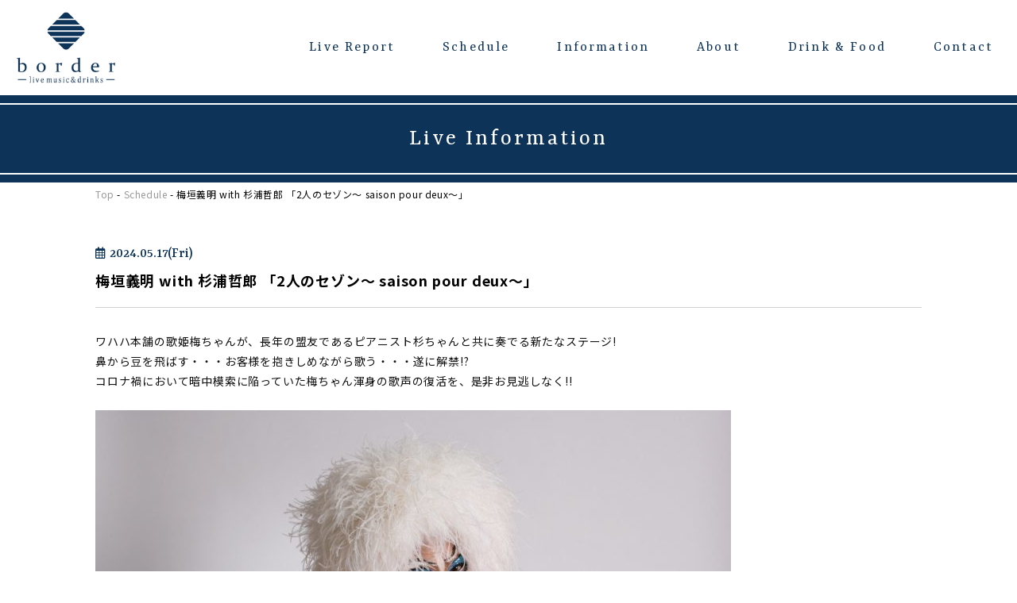

--- FILE ---
content_type: text/html; charset=UTF-8
request_url: https://border-live.com/schedule/event/2242
body_size: 26710
content:
<!doctype html>
<html lang="ja"
	prefix="og: https://ogp.me/ns#" >
<head>
<meta charset="UTF-8" />
<meta name="viewport" content="width=device-width, initial-scale=1, maximum-scale=1">

<meta content="telephone=no" name="format-detection">

<link rel="shortcut icon" href="https://border-live.com/wp/wp-content/themes/border/images/favicon.png" />
<link href="https://border-live.com/wp/wp-content/themes/border/images/favicon.png" rel="apple-touch-icon-precomposed" />
<link rel="stylesheet" type="text/css" href="https://border-live.com/wp/wp-content/themes/border/css/reset.css">
<link rel="stylesheet" type="text/css" href="https://border-live.com/wp/wp-content/themes/border/css/styles.css?20260120184349">
<link rel="stylesheet" type="text/css" href="https://border-live.com/wp/wp-content/themes/border/css/jquery.bxslider.css?20260120184349"> 
<link rel="stylesheet" type="text/css" href="https://border-live.com/wp/wp-content/themes/border/css/736.css?20260120184349" />
<link href="https://fonts.googleapis.com/css?family=Noto+Sans+JP:100,300,400,500,700,900&display=swap" rel="stylesheet"> 
<link href="https://fonts.googleapis.com/css?family=Noto+Serif+SC:300,400,500,600&display=swap" rel="stylesheet">
<link href="https://fonts.googleapis.com/css?family=Rasa:300,400,500,600&display=swap" rel="stylesheet">

<link href="https://fonts.googleapis.com/css?family=Parisienne&display=swap" rel="stylesheet">
    
    
    
<link rel="stylesheet" href="https://use.fontawesome.com/releases/v5.6.3/css/all.css" integrity="sha384-UHRtZLI+pbxtHCWp1t77Bi1L4ZtiqrqD80Kn4Z8NTSRyMA2Fd33n5dQ8lWUE00s/" crossorigin="anonymous">
<script src="https://code.jquery.com/jquery-1.10.1.min.js"></script>

<script src="https://cdn.jsdelivr.net/bxslider/4.2.12/jquery.bxslider.min.js"></script>
<script type="text/javascript" src="https://border-live.com/wp/wp-content/themes/border/js/pagelink.js"></script>
    
<script type="text/javascript">
jQuery(function() {
    
    var topnav = jQuery('.headclearfix');
	var topbn = jQuery('.goTopBtn');
    var hdr = jQuery('.header');
	
	//navの位置	
	var navTop = topnav.offset().top;
	//スクロールするたびに実行
	jQuery(window).scroll(function () {
		var winTop = $(this).scrollTop();
		//スクロール位置がnavの位置より下だったらクラスfixedを追加
		if (winTop >= navTop) {
			topbn.addClass('on'),
                hdr.addClass('on')
			
		} else if (winTop <= navTop) {
			topbn.removeClass('on'),
                hdr.removeClass('on')
			
		}
	});
});
</script>


    
    
<!-- Global site tag (gtag.js) - Google Analytics -->
<script async src="https://www.googletagmanager.com/gtag/js?id=UA-40934256-22"></script>
<script>
 window.dataLayer = window.dataLayer || [];
 function gtag(){dataLayer.push(arguments);}
 gtag('js', new Date());

 gtag('config', 'UA-40934256-22');
</script> 

		<!-- All in One SEO 4.0.18 -->
		<title>梅垣義明 with 杉浦哲郎 「2人のセゾン〜 saison pour deux〜」 | border - live music &amp; drinks -</title>
		<link rel="canonical" href="https://border-live.com/schedule/event/2242" />
		<meta property="og:site_name" content="border -live music &amp; drinks-" />
		<meta property="og:type" content="article" />
		<meta property="og:title" content="梅垣義明 with 杉浦哲郎 「2人のセゾン〜 saison pour deux〜」 | border - live music &amp; drinks -" />
		<meta property="og:url" content="https://border-live.com/schedule/event/2242" />
		<meta property="og:image" content="https://border-live.com/wp/wp-content/uploads/2024/04/Marshall-McDonald-7.png" />
		<meta property="og:image:secure_url" content="https://border-live.com/wp/wp-content/uploads/2024/04/Marshall-McDonald-7.png" />
		<meta property="og:image:width" content="1500" />
		<meta property="og:image:height" content="1125" />
		<meta property="article:published_time" content="2024-04-05T03:17:00Z" />
		<meta property="article:modified_time" content="2024-04-05T03:22:06Z" />
		<meta property="twitter:card" content="summary" />
		<meta property="twitter:site" content="@live_border" />
		<meta property="twitter:domain" content="border-live.com" />
		<meta property="twitter:title" content="梅垣義明 with 杉浦哲郎 「2人のセゾン〜 saison pour deux〜」 | border - live music &amp; drinks -" />
		<meta property="twitter:image" content="https://border-live.com/wp/wp-content/uploads/2024/04/Marshall-McDonald-7.png" />
		<script type="application/ld+json" class="aioseo-schema">
			{"@context":"https:\/\/schema.org","@graph":[{"@type":"WebSite","@id":"https:\/\/border-live.com\/#website","url":"https:\/\/border-live.com\/","name":"border - live music & drinks -","publisher":{"@id":"https:\/\/border-live.com\/#organization"}},{"@type":"Organization","@id":"https:\/\/border-live.com\/#organization","name":"border -live music & drinks-","url":"https:\/\/border-live.com\/","sameAs":["https:\/\/twitter.com\/live_border","https:\/\/www.instagram.com\/border_fukuoka\/"]},{"@type":"BreadcrumbList","@id":"https:\/\/border-live.com\/schedule\/event\/2242#breadcrumblist","itemListElement":[{"@type":"ListItem","@id":"https:\/\/border-live.com\/#listItem","position":"1","item":{"@id":"https:\/\/border-live.com\/#item","name":"\u30db\u30fc\u30e0","description":"\u30d7\u30ed\u306e\u30b9\u30c6\u30fc\u30b8\u3068\u5171\u306b\u3054\u98f2\u98df\u3092\u304a\u697d\u3057\u307f\u9802\u3051\u308b\u5168\u5e2d\u7740\u5e2d\u578b\u306e\u97f3\u697d\u65bd\u8a2d\u3002 76~98\u5e2d\u306e\u30ec\u30a4\u30a2\u30a6\u30c8\u306b\u5bfe\u5fdc\u3057\u305f\u30ad\u30e3\u30d1\u3067\u3001\u843d\u3061\u7740\u3044\u305f\u767a\u56f2\u6c17\u306e\u4e2d\u3067\u3086\u3063\u304f\u308a\u3068\u30e9\u30a4\u30d6\u9451\u8cde\u304c\u3067\u304d\u307e\u3059\u3002 \u30b0\u30e9\u30f3\u30c9\u30d4\u30a2\u30ce\u3092\u5e38\u8a2d\u3057\u305f\u5929\u4e95\u9ad84.5m\u3068\u3044\u3046\u958b\u653e\u7684\u306a\u7a7a\u9593\u306f\u3001\u5927\u4eba\u306e\u96a0\u308c\u5bb6\u7684\u306a\u30e9\u30a4\u30d6\u4f1a\u5834\u3067\u3059\u3002","url":"https:\/\/border-live.com\/"},"nextItem":"https:\/\/border-live.com\/schedule\/event\/2242#listItem"},{"@type":"ListItem","@id":"https:\/\/border-live.com\/schedule\/event\/2242#listItem","position":"2","item":{"@id":"https:\/\/border-live.com\/schedule\/event\/2242#item","name":"\u6885\u57a3\u7fa9\u660e with \u6749\u6d66\u54f2\u90ce \u300c2\u4eba\u306e\u30bb\u30be\u30f3\u301c saison pour deux\u301c\u300d","url":"https:\/\/border-live.com\/schedule\/event\/2242"},"previousItem":"https:\/\/border-live.com\/#listItem"}]},{"@type":"Person","@id":"https:\/\/border-live.com\/author\/borderedit#author","url":"https:\/\/border-live.com\/author\/borderedit","name":"borderedit","image":{"@type":"ImageObject","@id":"https:\/\/border-live.com\/schedule\/event\/2242#authorImage","url":"https:\/\/secure.gravatar.com\/avatar\/124c19d719d51da4dc7bf945e446f112?s=96&d=mm&r=g","width":"96","height":"96","caption":"borderedit"},"sameAs":["https:\/\/www.instagram.com\/border_fukuoka\/"]},{"@type":"WebPage","@id":"https:\/\/border-live.com\/schedule\/event\/2242#webpage","url":"https:\/\/border-live.com\/schedule\/event\/2242","name":"\u6885\u57a3\u7fa9\u660e with \u6749\u6d66\u54f2\u90ce \u300c2\u4eba\u306e\u30bb\u30be\u30f3\u301c saison pour deux\u301c\u300d | border - live music & drinks -","inLanguage":"ja","isPartOf":{"@id":"https:\/\/border-live.com\/#website"},"breadcrumb":{"@id":"https:\/\/border-live.com\/schedule\/event\/2242#breadcrumblist"},"author":"https:\/\/border-live.com\/schedule\/event\/2242#author","creator":"https:\/\/border-live.com\/schedule\/event\/2242#author","image":{"@type":"ImageObject","@id":"https:\/\/border-live.com\/#mainImage","url":"https:\/\/border-live.com\/wp\/wp-content\/uploads\/2024\/04\/Marshall-McDonald-7.png","width":"1500","height":"1125"},"primaryImageOfPage":{"@id":"https:\/\/border-live.com\/schedule\/event\/2242#mainImage"},"datePublished":"2024-04-05T03:17:00+09:00","dateModified":"2024-04-05T03:22:06+09:00"}]}
		</script>
		<!-- All in One SEO -->

<link rel='dns-prefetch' href='//s.w.org' />
		<script type="text/javascript">
			window._wpemojiSettings = {"baseUrl":"https:\/\/s.w.org\/images\/core\/emoji\/13.0.1\/72x72\/","ext":".png","svgUrl":"https:\/\/s.w.org\/images\/core\/emoji\/13.0.1\/svg\/","svgExt":".svg","source":{"concatemoji":"https:\/\/border-live.com\/wp\/wp-includes\/js\/wp-emoji-release.min.js?ver=5.6.16"}};
			!function(e,a,t){var n,r,o,i=a.createElement("canvas"),p=i.getContext&&i.getContext("2d");function s(e,t){var a=String.fromCharCode;p.clearRect(0,0,i.width,i.height),p.fillText(a.apply(this,e),0,0);e=i.toDataURL();return p.clearRect(0,0,i.width,i.height),p.fillText(a.apply(this,t),0,0),e===i.toDataURL()}function c(e){var t=a.createElement("script");t.src=e,t.defer=t.type="text/javascript",a.getElementsByTagName("head")[0].appendChild(t)}for(o=Array("flag","emoji"),t.supports={everything:!0,everythingExceptFlag:!0},r=0;r<o.length;r++)t.supports[o[r]]=function(e){if(!p||!p.fillText)return!1;switch(p.textBaseline="top",p.font="600 32px Arial",e){case"flag":return s([127987,65039,8205,9895,65039],[127987,65039,8203,9895,65039])?!1:!s([55356,56826,55356,56819],[55356,56826,8203,55356,56819])&&!s([55356,57332,56128,56423,56128,56418,56128,56421,56128,56430,56128,56423,56128,56447],[55356,57332,8203,56128,56423,8203,56128,56418,8203,56128,56421,8203,56128,56430,8203,56128,56423,8203,56128,56447]);case"emoji":return!s([55357,56424,8205,55356,57212],[55357,56424,8203,55356,57212])}return!1}(o[r]),t.supports.everything=t.supports.everything&&t.supports[o[r]],"flag"!==o[r]&&(t.supports.everythingExceptFlag=t.supports.everythingExceptFlag&&t.supports[o[r]]);t.supports.everythingExceptFlag=t.supports.everythingExceptFlag&&!t.supports.flag,t.DOMReady=!1,t.readyCallback=function(){t.DOMReady=!0},t.supports.everything||(n=function(){t.readyCallback()},a.addEventListener?(a.addEventListener("DOMContentLoaded",n,!1),e.addEventListener("load",n,!1)):(e.attachEvent("onload",n),a.attachEvent("onreadystatechange",function(){"complete"===a.readyState&&t.readyCallback()})),(n=t.source||{}).concatemoji?c(n.concatemoji):n.wpemoji&&n.twemoji&&(c(n.twemoji),c(n.wpemoji)))}(window,document,window._wpemojiSettings);
		</script>
		<style type="text/css">
img.wp-smiley,
img.emoji {
	display: inline !important;
	border: none !important;
	box-shadow: none !important;
	height: 1em !important;
	width: 1em !important;
	margin: 0 .07em !important;
	vertical-align: -0.1em !important;
	background: none !important;
	padding: 0 !important;
}
</style>
	<link rel='stylesheet' id='eo-leaflet.js-css'  href='https://border-live.com/wp/wp-content/plugins/event-organiser/lib/leaflet/leaflet.min.css?ver=1.4.0' type='text/css' media='all' />
<style id='eo-leaflet.js-inline-css' type='text/css'>
.leaflet-popup-close-button{box-shadow:none!important;}
</style>
<link rel='stylesheet' id='wp-block-library-css'  href='https://border-live.com/wp/wp-includes/css/dist/block-library/style.min.css?ver=5.6.16' type='text/css' media='all' />
<link rel='stylesheet' id='contact-form-7-css'  href='https://border-live.com/wp/wp-content/plugins/contact-form-7/includes/css/styles.css?ver=5.4' type='text/css' media='all' />
<link rel='stylesheet' id='wp-pagenavi-css'  href='https://border-live.com/wp/wp-content/plugins/wp-pagenavi/pagenavi-css.css?ver=2.70' type='text/css' media='all' />
<link rel="https://api.w.org/" href="https://border-live.com/wp-json/" /><link rel='shortlink' href='https://border-live.com/?p=2242' />
<link rel="alternate" type="application/json+oembed" href="https://border-live.com/wp-json/oembed/1.0/embed?url=https%3A%2F%2Fborder-live.com%2Fschedule%2Fevent%2F2242" />
<link rel="alternate" type="text/xml+oembed" href="https://border-live.com/wp-json/oembed/1.0/embed?url=https%3A%2F%2Fborder-live.com%2Fschedule%2Fevent%2F2242&#038;format=xml" />
<style type="text/css">.recentcomments a{display:inline !important;padding:0 !important;margin:0 !important;}</style>

</head>

<body data-rsssl=1 class="event-template-default single single-event postid-2242">  

    
<header class="header">
	<div class="headLogo"><a href="https://border-live.com"><img src="https://border-live.com/wp/wp-content/themes/border/images/head_logo.png" width="301" height="30" alt=""/></a></div>
	<div class="cwNavi">	 
	<ul>
		<li class=""><a href="https://border-live.com/live-report/">Live Report</a></li>
		<li class=""><a href="https://border-live.com/events/event">Schedule</a></li>
        <li class=""><a href="https://border-live.com/information/">Information</a></li>
        <li class=""><a href="https://border-live.com/about/">About</a></li>
		<li class=""><a href="https://border-live.com/drink-food/">Drink &amp; Food</a></li>
        <!--<li class=""><a href="https://border-live.com/">Access</a></li>
        <li class="mega01"><a href="https://border-live.com/">FAQ</a></li>-->
        <li><a href="https://border-live.com/contact/">Contact</a></li>
        
      
	</ul>
	</div>
    
    <!--megaMenu01-->
    <div id="slideMenu01">
    <div class="megaBox">
                <ul class="megaMenuList">
                    <li><a href="https://border-live.com/">よくある質問</a></li>
                    <li><a href="https://border-live.com/">会場レンタルについて</a></li>
                </ul>
    </div>
    </div>
    <!--megaMenu01--> 
    
   
    <div id="menuButton" class="openNav">
             <span></span>
             <span></span>
    </div>
    <div class="clearfix"></div>
        <div id="overlay" class="close">
          <div class="box800">
              <div>	 
                  <ul class="menuSp">
                      <li class=""><a href="https://border-live.com/">Top</a></li>
					  <li class=""><a href="https://border-live.com/live-report/">Live Report</a></li>
                 
		<li class=""><a href="https://border-live.com/events/event">Schedule</a></li>
        <li class=""><a href="https://border-live.com/information/">Information</a></li>
        <li class=""><a href="https://border-live.com/about">About</a></li>
					  <li class=""><a href="https://border-live.com/drink-food/">Drink &amp; Food</a></li>
        <!--<li class=""><a href="https://border-live.com/">Access</a></li>
        <li class="mega01"><a href="https://border-live.com/">FAQ</a></li>-->
        <li><a href="https://border-live.com/contact/">Contact</a></li>
                  </ul>
              </div>
              <div class="footSns"><a href="https://www.instagram.com/border_fukuoka/" target="_blank"><i class="fab fa-instagram"></i></a><a href="https://twitter.com/live_border" target="_blank"><i class="fab fa-twitter"></i></a><!--<a href=""><i class="fab fa-facebook-square"></i></a><a href=""><i class="fab fa-youtube"></i></a><a href=""><img class="" src="https://border-live.com/wp/wp-content/themes/border/images/ichinana_logo.png" width="auto" height="30" alt=""/></a>--></div>
            </div>
        </div>
</header>    
    

<!--top only end-->
    
<div class="clearfix"></div>
<section class="pageTopImage">
    <div class="box1280">
        <div class="secTitle wht">Live Information</div>
        <!--<div class="secSubTitle wht">お知らせ</div>-->
    </div>
</section>

<div class="clearfix"></div>
<div class="headclearfix"></div>




<section class="contentBox">
    <div class="box1080">
        <div class="bc"><a href="https://border-live.com">Top</a> - <a href="https://border-live.com/events/event">Schedule</a> - 梅垣義明 with 杉浦哲郎 「2人のセゾン〜 saison pour deux〜」</div> 
              
           <div class="clearfix mb30"></div>  
 
  
  
 <!-- ▼表示する記事がある場合、ループ開始▼ -->

	
        
        
        <div class="blogTitleBox eventPage">
            <dl>
               <dt><div class="scDay"><i class="far fa-calendar-alt"></i>2024.05.17(Fri)				    				   </div></dt>
                <dd>梅垣義明 with 杉浦哲郎 「2人のセゾン〜 saison pour deux〜」</dd>
            </dl>
        </div>
            
            <div class="postBox">
                <p>ワハハ本舗の歌姫梅ちゃんが、⻑年の盟友であるピアニスト杉ちゃんと共に奏でる新たなステージ!<br />
鼻から豆を飛ばす・・・お客様を抱きしめながら歌う・・・遂に解禁!?<br />
コロナ禍において暗中模索に陥っていた梅ちゃん渾身の歌声の復活を、是非お見逃しなく!!</p>
<p><img loading="lazy" src="https://border-live.com/wp/wp-content/uploads/2024/04/umegaki-800x533.jpeg" alt="" width="800" height="533" class="aligncenter size-medium wp-image-2246" srcset="https://border-live.com/wp/wp-content/uploads/2024/04/umegaki-800x533.jpeg 800w, https://border-live.com/wp/wp-content/uploads/2024/04/umegaki-1024x682.jpeg 1024w, https://border-live.com/wp/wp-content/uploads/2024/04/umegaki-768x512.jpeg 768w, https://border-live.com/wp/wp-content/uploads/2024/04/umegaki-600x400.jpeg 600w, https://border-live.com/wp/wp-content/uploads/2024/04/umegaki-300x200.jpeg 300w, https://border-live.com/wp/wp-content/uploads/2024/04/umegaki.jpeg 1280w" sizes="(max-width: 800px) 100vw, 800px" /></p>
<p>2024年5月17日(金)</p>
<p>出演：歌/梅垣義明(ワハハ本舗)、ピアノ:編曲/杉浦哲郎(スギテツ)</p>
<p>時間：開場 18:30／開演 19:00</p>
<p>料金：全席自由/前売5,000円 | 当日5,500円（共に税込/別途１ドリンク代）<br />
※未就学児童入場不可</p>
<p>■チケットのご購入は →→ <a href="https://www.kyodo-west.co.jp/artist_page.php?a_id=2894" rel="noopener" target="_blank">コチラから</a>　（3月23日より一般発売中！！）</p>
<p>主催：プラスギス<br />
制作：プラスギス<br />
協力：ワハハ本舗／キョードー西日本</p>
<p>公演に関するお問合せ：キョードー西日本／0570-09-2424</p>
<p>&nbsp;</p>
<p><img loading="lazy" src="https://border-live.com/wp/wp-content/uploads/2024/04/saison_2405-424x600.png" alt="" width="424" height="600" class="aligncenter size-medium wp-image-2244" srcset="https://border-live.com/wp/wp-content/uploads/2024/04/saison_2405-424x600.png 424w, https://border-live.com/wp/wp-content/uploads/2024/04/saison_2405-724x1024.png 724w, https://border-live.com/wp/wp-content/uploads/2024/04/saison_2405-768x1086.png 768w, https://border-live.com/wp/wp-content/uploads/2024/04/saison_2405-1086x1536.png 1086w, https://border-live.com/wp/wp-content/uploads/2024/04/saison_2405-1448x2048.png 1448w" sizes="(max-width: 424px) 100vw, 424px" /></p>
            </div>



	<!-- ▲表示する記事がある場合、ループ開始▲ -->

        
        <div class="clearfix"></div>
		
		<div class="pfBtnCenter"><a href="https://border-live.com/events/event">一覧へ戻る</a></div>

 <!-- ページナビゲーション -->
<div class="prevBtn"><a href="https://border-live.com/schedule/event/2241" rel="prev">PREV</a></div>
<div class="nextBtn"><a href="https://border-live.com/schedule/event/2248" rel="next">NEXT</a></div>
<!-- /ページナビゲーション-->
           <div class="clearfix mb120 spMb60"></div>
                    



         
                
           </div>
</section>



 <section class="contentBox">    
    <!--<div class="bottomContact enFont tBtn"><a href=""><i class="fas fa-phone"></i>-</a></div> -->
    <div class="bottomContact mBtn"><a href="https://border-live.com/contact/"><i class="fas fa-envelope"></i>Contact us</a></div> 
</section>


<!--footer-->

<script>
document.addEventListener( 'wpcf7mailsent', function( event ) {
  location = 'https://border-live.com/contact/thanks/'; 
}, false );
</script><script type='text/javascript' src='https://border-live.com/wp/wp-includes/js/dist/vendor/wp-polyfill.min.js?ver=7.4.4' id='wp-polyfill-js'></script>
<script type='text/javascript' id='wp-polyfill-js-after'>
( 'fetch' in window ) || document.write( '<script src="https://border-live.com/wp/wp-includes/js/dist/vendor/wp-polyfill-fetch.min.js?ver=3.0.0"></scr' + 'ipt>' );( document.contains ) || document.write( '<script src="https://border-live.com/wp/wp-includes/js/dist/vendor/wp-polyfill-node-contains.min.js?ver=3.42.0"></scr' + 'ipt>' );( window.DOMRect ) || document.write( '<script src="https://border-live.com/wp/wp-includes/js/dist/vendor/wp-polyfill-dom-rect.min.js?ver=3.42.0"></scr' + 'ipt>' );( window.URL && window.URL.prototype && window.URLSearchParams ) || document.write( '<script src="https://border-live.com/wp/wp-includes/js/dist/vendor/wp-polyfill-url.min.js?ver=3.6.4"></scr' + 'ipt>' );( window.FormData && window.FormData.prototype.keys ) || document.write( '<script src="https://border-live.com/wp/wp-includes/js/dist/vendor/wp-polyfill-formdata.min.js?ver=3.0.12"></scr' + 'ipt>' );( Element.prototype.matches && Element.prototype.closest ) || document.write( '<script src="https://border-live.com/wp/wp-includes/js/dist/vendor/wp-polyfill-element-closest.min.js?ver=2.0.2"></scr' + 'ipt>' );
</script>
<script type='text/javascript' src='https://border-live.com/wp/wp-includes/js/dist/i18n.min.js?ver=9e36b5da09c96c657b0297fd6f7cb1fd' id='wp-i18n-js'></script>
<script type='text/javascript' src='https://border-live.com/wp/wp-includes/js/dist/vendor/lodash.min.js?ver=4.17.21' id='lodash-js'></script>
<script type='text/javascript' id='lodash-js-after'>
window.lodash = _.noConflict();
</script>
<script type='text/javascript' src='https://border-live.com/wp/wp-includes/js/dist/url.min.js?ver=1b4bb2b3f526a1db366ca3147ac39562' id='wp-url-js'></script>
<script type='text/javascript' src='https://border-live.com/wp/wp-includes/js/dist/hooks.min.js?ver=d0d9f43e03080e6ace9a3dabbd5f9eee' id='wp-hooks-js'></script>
<script type='text/javascript' id='wp-api-fetch-js-translations'>
( function( domain, translations ) {
	var localeData = translations.locale_data[ domain ] || translations.locale_data.messages;
	localeData[""].domain = domain;
	wp.i18n.setLocaleData( localeData, domain );
} )( "default", {"translation-revision-date":"2025-10-03 12:48:21+0000","generator":"GlotPress\/4.0.1","domain":"messages","locale_data":{"messages":{"":{"domain":"messages","plural-forms":"nplurals=1; plural=0;","lang":"ja_JP"},"You are probably offline.":["\u73fe\u5728\u30aa\u30d5\u30e9\u30a4\u30f3\u306e\u3088\u3046\u3067\u3059\u3002"],"Media upload failed. If this is a photo or a large image, please scale it down and try again.":["\u30e1\u30c7\u30a3\u30a2\u306e\u30a2\u30c3\u30d7\u30ed\u30fc\u30c9\u306b\u5931\u6557\u3057\u307e\u3057\u305f\u3002 \u5199\u771f\u307e\u305f\u306f\u5927\u304d\u306a\u753b\u50cf\u306e\u5834\u5408\u306f\u3001\u7e2e\u5c0f\u3057\u3066\u3082\u3046\u4e00\u5ea6\u304a\u8a66\u3057\u304f\u3060\u3055\u3044\u3002"],"An unknown error occurred.":["\u4e0d\u660e\u306a\u30a8\u30e9\u30fc\u304c\u767a\u751f\u3057\u307e\u3057\u305f\u3002"],"The response is not a valid JSON response.":["\u8fd4\u7b54\u304c\u6b63\u3057\u3044 JSON \u30ec\u30b9\u30dd\u30f3\u30b9\u3067\u306f\u3042\u308a\u307e\u305b\u3093\u3002"]}},"comment":{"reference":"wp-includes\/js\/dist\/api-fetch.js"}} );
</script>
<script type='text/javascript' src='https://border-live.com/wp/wp-includes/js/dist/api-fetch.min.js?ver=c207d2d188ba8bf763f7acd50b7fd5a9' id='wp-api-fetch-js'></script>
<script type='text/javascript' id='wp-api-fetch-js-after'>
wp.apiFetch.use( wp.apiFetch.createRootURLMiddleware( "https://border-live.com/wp-json/" ) );
wp.apiFetch.nonceMiddleware = wp.apiFetch.createNonceMiddleware( "a29a5e6db7" );
wp.apiFetch.use( wp.apiFetch.nonceMiddleware );
wp.apiFetch.use( wp.apiFetch.mediaUploadMiddleware );
wp.apiFetch.nonceEndpoint = "https://border-live.com/wp/wp-admin/admin-ajax.php?action=rest-nonce";
</script>
<script type='text/javascript' id='contact-form-7-js-extra'>
/* <![CDATA[ */
var wpcf7 = [];
/* ]]> */
</script>
<script type='text/javascript' src='https://border-live.com/wp/wp-content/plugins/contact-form-7/includes/js/index.js?ver=5.4' id='contact-form-7-js'></script>
<script type='text/javascript' src='https://border-live.com/wp/wp-includes/js/wp-embed.min.js?ver=5.6.16' id='wp-embed-js'></script>



    

<footer class="footBox">
      <div class="box1280">
          
          
        <div class="footLeftBox">
            <div class="footAddress">
                <dl>
                   <dt><a href="https://border-live.com"><img class="" src="https://border-live.com/wp/wp-content/themes/border/images/head_logo.png" width="auto" height="20" alt=""/></a></dt>
                    <dd>
                        <div class="text12">
                            〒810-0023<br>
                            福岡市中央区警固1丁目15-38<br>
                            カイタック スクエアガーデン ウエストサイド3F
                </div>
                    </dd>
                </dl>
                <div class="footSns"><a href="https://www.instagram.com/border_fukuoka/" target="_blank"><i class="fab fa-instagram"></i></a><a href="https://twitter.com/live_border" target="_blank"><img src="https://border-live.com/wp/wp-content/themes/border/images/icon_x.png" width="18" height="18" alt=""/></a><!--<a href=""><i class="fab fa-facebook-square"></i></a><a href=""><i class="fab fa-youtube"></i></a><a href=""><img class="" src="https://border-live.com/wp/wp-content/themes/border/images/ichinana_logo.png" width="auto" height="30" alt=""/></a>--></div>
            </div>
          
        </div>
          
        <div class="footRightBox">
          <div class="footMenu">
                <ul>
                    <li><a href="https://border-live.com">Top</a></li>
                <li><a href="https://border-live.com/about">About</a></li>
                    <li><a href="https://border-live.com/schedule/">Schedule</a></li>
                <li><a href="https://border-live.com/information/">Information</a></li>
                <li><a href="https://border-live.com/live-report/">Live Report</a></li>
                    <!--<li><a href="">Access</a></li>
                    <li><a href="">FAQ</a></li>-->
                <li><a href="https://border-live.com/contact/">Contact</a></li>
                    <!--<li><a href="">Privacy policy</a></li>-->
                </ul>
            </div>
            
        </div>
          
         
         <div class="clearfix mb60 spMb20"></div>
          
          <div class="copyright">© border. All Rights Reserved.</div>
        
       </div>
       
       
</footer>
<div class="goTopBtn"><a href="#"><img src="https://border-live.com/wp/wp-content/themes/border/images/go_top.png" width="80" height="80" alt=""/></a></div>



</body>
</html>

--- FILE ---
content_type: text/css
request_url: https://border-live.com/wp/wp-content/themes/border/css/styles.css?20260120184349
body_size: 77706
content:
@charset "UTF-8";
/* CSS Document */
*{
	margin: 0px;
	padding: 0px;
}
body {
	font-family:'Noto Sans JP',"YuGothic","Yu Gothic","游ゴシック","Hiragino Kaku Gothic Pro","ヒラギノ角ゴ Pro W3","メイリオ","Meiryo",sans-serif;
	background-color: #FFF;
	color: #111;
	-webkit-font-smoothing: antialiased;
  -moz-osx-font-smoothing: grayscale;
    font-weight: 400;
	letter-spacing: 0.05em;
}
body{
	
}
::selection {
	background:#0e3358;
	color: #FFF;/* Safari */
}

::-moz-selection {
	background:#0e3358;
	color: #FFF;/* Firefox */
}
.clearfix {
	clear: both;
}
.onPc{
	display:block !important;
}
.onSmt{
	display:none !important;
}
.headclearfix {
	clear: both;
	width:100%;
	height:1px;
	display:block;
	float:left;
	margin-bottom:-1px;
    position: absolute;
    top: 120px;
}
a img.linkimg{
background:none!important;
-webkit-transition: 0.3s ease-in-out;  
-moz-transition: 0.3s ease-in-out; 
-o-transition: 0.3s ease-in-out;  
transition: 0.3s ease-in-out;  
}
a:hover img.linkimg{
opacity:0.7;
filter:alpha(opacity=70);
-ms-filter: "alpha( opacity=70 )";
background:none!important;
}
.imground{
	-webkit-border-radius: 4px;
	-khtml-border-radius: 4px;
	-moz-border-radius: 4px;
	border-radius: 4px;
}
.imgshadow{
    box-shadow: 0 12px 10px -6px rgba(0,0,0,.6);
}
.imgCenter{
	width:100%;
	height:auto;
	float:left;
	display:table;
	text-align:center;
}
.imgLeft{
	width:100%;
	height:auto;
	float:left;
	display:table;
}
/* Space */
.mt0{ margin-top:0;}
.mt05{ margin-top:5px;}
.mt10{ margin-top:10px;}
.mt15{ margin-top:15px;}
.mt20{ margin-top:20px;}
.mt25{ margin-top:25px;}
.mt30{ margin-top:30px;}
.mt40{ margin-top:40px;}
.mt50{ margin-top:50px;}
.mt60{ margin-top:60px;}
.mt70{ margin-top:70px;}
.mt80{ margin-top:80px;}
.mt90{ margin-top:90px;}
.mt100{ margin-top:100px;}
.mt110{ margin-top:110px;}
.mt120{ margin-top:120px;}
.mt130{ margin-top:130px;}
.mt140{ margin-top:140px;}
.mt150{ margin-top:150px;}
.mt160{ margin-top:160px;}

.mr0{ margin-right:0;}
.mr05{ margin-right:5px;}
.mr10{ margin-right:10px;}
.mr15{ margin-right:15px;}
.mr20{ margin-right:20px;}
.mr30{ margin-right:30px;}
.mr60{ margin-right:60px;}

.mb0{ margin-bottom:0;}
.mb05{ margin-bottom:5px;}
.mb10{ margin-bottom:10px;}
.mb15{ margin-bottom:15px;}
.mb20{ margin-bottom:20px;}
.mb25{ margin-bottom:25px;}
.mb30{ margin-bottom:30px;}
.mb40{ margin-bottom:40px;}
.mb50{ margin-bottom:50px;}
.mb60{ margin-bottom:60px;}
.mb70{ margin-bottom:70px;}
.mb80{ margin-bottom:80px;}
.mb90{ margin-bottom:90px;}
.mb100{ margin-bottom:100px;}
.mb110{ margin-bottom:110px;}
.mb120{ margin-bottom:120px;}
.mb130{ margin-bottom:130px;}
.mb140{ margin-bottom:140px;}
.mb150{ margin-bottom:150px;}
.mb160{ margin-bottom:160px;}
.mb170{ margin-bottom:170px;}
.mb180{ margin-bottom:180px;}

.ml0{ margin-left:0;}
.ml05{ margin-left:5px;}
.ml10{ margin-left:10px;}
.ml15{ margin-left:15px;}
.ml20{ margin-left:20px;}
.ml30{ margin-left:30px;}
.ml150{ margin-left:150px;}

.mW05{ margin:0 5px;}
.mW10{ margin:0 10px;}
.mW15{ margin:0 15px;}
.mW20{ margin:0 20px;}
.mW30{ margin:0 30px;}

.pt0{ padding-top:0;}
.pt02{ padding-top:2px;}
.pt03{ padding-top:3px;}
.pt04{ padding-top:4px;}
.pt05{ padding-top:5px;}
.pt10{ padding-top:10px;}
.pt15{ padding-top:15px;}
.pt20{ padding-top:20px;}
.pt30{ padding-top:30px;}
.pt40{ padding-top:40px;}
.pt50{ padding-top:50px;}
.pt60{ padding-top:60px;}
.pt70{ padding-top:70px;}
.pt80{ padding-top:80px;}
.pt90{ padding-top:90px;}
.pt100{ padding-top:100px;}

.pr0{ padding-right:0;}
.pr05{ padding-right:5px;}
.pr10{ padding-right:10px;}
.pr15{ padding-right:15px;}
.pr20{ padding-right:20px;}
.pr30{ padding-right:30px;}
.pr40{ padding-right:40px;}
.pr50{ padding-right:50px;}
.pr60{ padding-right:60px;}


.pb0{ padding-bottom:0;}
.pb03{ padding-bottom:3px;}
.pb04{ padding-bottom:4px;}
.pb05{ padding-bottom:5px;}
.pb07{ padding-bottom:7px;}
.pb10{ padding-bottom:10px;}
.pb15{ padding-bottom:15px;}
.pb20{ padding-bottom:20px;}
.pb30{ padding-bottom:30px;}
.pb40{ padding-bottom:40px;}
.pb50{ padding-bottom:50px;}
.pb60{ padding-bottom:60px;}
.pb70{ padding-bottom:70px;}
.pb80{ padding-bottom:80px;}
.pb90{ padding-bottom:90px;}
.pb100{ padding-bottom:100px;}

.pl0{ padding-left:0;}
.pl05{ padding-left:5px;}
.pl10{ padding-left:10px;}
.pl15{ padding-left:15px;}
.pl20{ padding-left:20px;}
.pl30{ padding-left:30px;}
.pl40{ padding-left:40px;}
.pl50{ padding-left:50px;}
.pl60{ padding-left:60px;}

.pW05{ padding:0 5px;}
.pW10{ padding:0 10px;}
.pW15{ padding:0 15px;}
.pW20{ padding:0 20px;}
.pW30{ padding:0 30px;}

.pd05{ padding: 5px;}
.pd10{ padding: 10px;}
.pd15{ padding: 15px;}
.pd20{ padding: 20px;}
/* Space */
.header {
	width: 100%;
	height: auto;
	display: block;
	position: fixed;
	top: 0px;
	z-index: 1000;
	background-color: rgba(255,255,255,1.00);
	transition-property: all;
	transition: 0.6s ease;
	
}
.header.on {
    background-color: rgba(255,255,255,1.00);
}
.box1080{
	width:100%;
	display:table;
	height:auto;
	margin: 0 auto;
	max-width: 1080px;
	-webkit-box-sizing: border-box;
-moz-box-sizing: border-box;
-o-box-sizing: border-box;
-ms-box-sizing: border-box;
box-sizing: border-box;
	padding-left: 20px;
	padding-right: 20px;
    position: relative;
   
}
.box960{
	width:100%;
	display:table;
	height:auto;
	margin: 0 auto;
	max-width: 960px;
	-webkit-box-sizing: border-box;
-moz-box-sizing: border-box;
-o-box-sizing: border-box;
-ms-box-sizing: border-box;
box-sizing: border-box;
	padding-left: 20px;
	padding-right: 20px;
    position: relative;
    
}

.box800{
	width:100%;
	display:table;
	height:auto;
	margin: 0 auto;
	max-width: 800px;
    -webkit-box-sizing: border-box;
-moz-box-sizing: border-box;
-o-box-sizing: border-box;
-ms-box-sizing: border-box;
box-sizing: border-box;
	padding-left: 20px;
	padding-right: 20px;
    position: relative;
    
}
.box600{
	width:100%;
	display:table;
	height:auto;
	margin: 0 auto;
	max-width: 600px;
    -webkit-box-sizing: border-box;
-moz-box-sizing: border-box;
-o-box-sizing: border-box;
-ms-box-sizing: border-box;
box-sizing: border-box;
    position: relative;
    
}
.box1280{
	width:100%;
	display:table;
	height:auto;
	margin: 0 auto;
	max-width:1280px;
	padding-left: 20px;
	padding-right: 20px;
	-webkit-box-sizing: border-box;
-moz-box-sizing: border-box;
-o-box-sizing: border-box;
-ms-box-sizing: border-box;
box-sizing: border-box;
    position: relative;
    
}
.box1280Pd{
	width:100%;
	display:table;
	height:auto;
	margin: 0 auto;
	max-width:1280px;
	-webkit-box-sizing: border-box;
-moz-box-sizing: border-box;
-o-box-sizing: border-box;
-ms-box-sizing: border-box;
box-sizing: border-box;
	padding-left: 40px;
	padding-right: 40px;

    position: relative;
    
}
.box1600{
	width:100%;
	display:table;
	height:auto;
	margin: 0 auto;
	max-width:1600px;
    -webkit-box-sizing: border-box;
-moz-box-sizing: border-box;
-o-box-sizing: border-box;
-ms-box-sizing: border-box;
box-sizing: border-box;
	padding-left: 20px;
	padding-right: 20px;
    position: relative;
    
}
.box1600Pd{
	width:100%;
	display:table;
	height:auto;
	margin: 0 auto;
	max-width:1600px;
	-webkit-box-sizing: border-box;
-moz-box-sizing: border-box;
-o-box-sizing: border-box;
-ms-box-sizing: border-box;
box-sizing: border-box;
	padding-left: 40px;
	padding-right: 40px;
}
.headLogo{
	width: auto;
	height: auto;
	display:block;
	position: absolute;
	transition-property: all;
	transition: 0.6s ease;
	text-align: left;
	float: left;
    top: 15px;
    left: 20px;
    opacity:1.0;
filter:alpha(opacity=100);
-ms-filter: "alpha( opacity=100 )";
}
.headLogo img{
	height: 90px;
	width:auto;
	transition-property: all;
	transition: 0.2s ease;
    display: block;
}
.on .headLogo{
    top: 10px;
}
.on .headLogo img{
	height: 60px;
}


.contentBox {
	height: auto;
	width: 100%;
	margin: 0 auto;
	display:table;
	background-color:#fff;
    position: relative;
}

.contentBoxGrey {
	height: auto;
	width: 100%;
	margin: 0 auto;
	display:table;
	background-color:#f9f9f9;
    position: relative;
}

.contentBoxLppl {
	height: auto;
	width: 100%;
	margin: 0 auto;
	display:table;
	background-color:#f9eeff;
    position: relative;
}



.ph100{
    width:100%;
	height:auto;
	float:left;
	display:inline-block;
    position: relative;
    -webkit-box-sizing: border-box;
-moz-box-sizing: border-box;
-o-box-sizing: border-box;
-ms-box-sizing: border-box;
box-sizing: border-box;
    z-index: 0;
}
.ph100 img{
    width:100%;
	height:auto;
	float:left;
    z-index: 0;
    position: relative;
}
.ph80{
    width:100%;
	height:auto;
	float:left;
	display:inline-block;
    position: relative;
    -webkit-box-sizing: border-box;
-moz-box-sizing: border-box;
-o-box-sizing: border-box;
-ms-box-sizing: border-box;
box-sizing: border-box;
    z-index: 0;
    text-align: center;
}
.ph80 img{
    width:80%;
	height:auto;
    z-index: 0;
    position: relative;
}
.footBox {
	height: auto;
	width: 100%;
	margin: 0 auto;
	display: table;
	background-color: #FFF;
	padding-top: 120px;
	padding-bottom: 120px;
}

.moreBtn{
	width:100%;
	height:auto;
	float:left;
	display:inline-block;
	text-align:center;
    position: relative;
}

.moreBtn a{
    width: 100%;
    height: auto;
    display: inline-block;
    text-align: center;
    line-height: 40px;
    font-size: 18px;
    color: #FFF;
    text-decoration: none;
    transition-property: all;
    transition: 0.2s ease;
    -webkit-box-sizing: border-box;
    -moz-box-sizing: border-box;
    -o-box-sizing: border-box;
    -ms-box-sizing: border-box;
    box-sizing: border-box;
    font-weight: 500;
    padding: 20px 0;
    position: relative;
    letter-spacing: 0.1em;
    max-width: 300px;
    background-color: #0e3358;
    font-family: 'Rasa', serif;
    background-repeat: no-repeat;
    border-radius: 4px;
}
.moreBtn a::before{
    content: '';
    width: 100%;
    height: 2px;
    background-color: #FFF;
    display: block;
    top: 10px;
    left: 0;
    position: absolute;
}
.moreBtn a::after{
    content: '';
    width: 100%;
    height: 2px;
    background-color: #FFF;
    display: block;
    bottom: 10px;
    left: 0;
    position: absolute;
}

.moreBtn.t-left{
    text-align: left;
}

.moreBtn a:hover{
    background-color: #154E87;
}


.goTopBtn{
	width:60px;
	height:60px;
	display:inline-block;
	position:fixed;
	right:0px;
	bottom:-90px;
	z-index:100;
	transition-property: all;
	transition: 0.6s ease;
    -webkit-box-sizing: border-box;
-moz-box-sizing: border-box;
-o-box-sizing: border-box;
-ms-box-sizing: border-box;
box-sizing: border-box;
}

.goTopBtn.on{
	bottom:0px;
}
.goTopBtn.on:hover{
	
}
.goTopBtn img{
	width:100%;
	height:auto;
	
}
.goTopBtn img:hover{
	
}

.copyright{
	width:50%;
	height:auto;
	float:left;
	display:inline-block;
	text-align:left;
	font-size:12px;
	color:#0e3358;
	line-height:17px;
	-webkit-box-sizing: border-box;
-moz-box-sizing: border-box;
-o-box-sizing: border-box;
-ms-box-sizing: border-box;
box-sizing: border-box;
font-weight: 400;
    font-family: 'Rasa', serif;
}

.text30{
	display: block;
    float: left;
    height: auto;
    width: 100%;
	font-size:30px;
	text-align:left;
	line-height:1.4em;
}
.text30Center{
	display: block;
    float: left;
    height: auto;
    width: 100%;
	font-size:30px;
	text-align:center;
	line-height:1.4em;
}
.text36{
	display: block;
    float: left;
    height: auto;
    width: 100%;
	font-size:36px;
	text-align:left;
	line-height:1.4em;
}
.text36Center{
	display: block;
    float: left;
    height: auto;
    width: 100%;
	font-size:36px;
	text-align:center;
	line-height:1.4em;
    position: relative;
}
.text48{
	display: block;
    float: left;
    height: auto;
    width: 100%;
	font-size:48px;
	text-align:left;
	line-height:1.3em;
    position: relative;
}
.text48Center{
	display: block;
    float: left;
    height: auto;
    width: 100%;
	font-size:48px;
	text-align:center;
	line-height:1.3em;
    position: relative;
}
.text24Center{
	display: block;
    float: left;
    height: auto;
    width: 100%;
	font-size:24px;
	text-align:center;
	line-height:36px;
}
.text24{
	display: block;
    float: left;
    height: auto;
    width: 100%;
	font-size:24px;
	text-align:left;
	line-height:36px;
}
.text20{
	display: block;
    float: left;
    height: auto;
    width: 100%;
	font-size:20px;
	text-align:left;
	line-height:1.6;
}
.text18{
	 display: block;
    float: left;
    height: auto;
    width: 100%;
	font-size:18px;
	text-align:left;
	line-height:28px;
}
.text18Center{
	 display: block;
    float: left;
    height: auto;
    width: 100%;
	font-size:18px;
	text-align: center;
	line-height:28px;
}
.text16{
	 display: block;
    float: left;
    height: auto;
    width: 100%;
	font-size:16px;
	text-align:left;
	line-height:1.8em;
}
.text16Center{
	 display: block;
    float: left;
    height: auto;
    width: 100%;
	font-size:16px;
	text-align:center;
	line-height:1.8em;
}
.text14{
	 display: block;
    float: left;
    height: auto;
    width: 100%;
	font-size:14px;
	text-align:justify;
	line-height:1.8em;
}
.text14Center{
	 display: block;
    float: left;
    height: auto;
    width: 100%;
	font-size:14px;
	text-align:center;
	line-height:1.8em;
    position: relative;
}
.text13{
	 display: block;
    float: left;
    height: auto;
    width: 100%;
	font-size:13px;
	text-align:left;
	line-height:1.8em;
}
.text12{
	 display: block;
    float: left;
    height: auto;
    width: 100%;
	font-size:12px;
	text-align:left;
	line-height: 2em;
}
.text12Center{
	 display: block;
    float: left;
    height: auto;
    width: 100%;
	font-size:12px;
	text-align:center;
	line-height: 2em;
}

.bd{
	font-weight: 500;
}
.secPd120 .box600 {
    padding-top: 120px;
    padding-bottom: 120px;
}
.secPd60 .box600 {
    padding-top: 60px;
    padding-bottom: 60px;
}
.secPd120 .box800 {
    padding-top: 120px;
    padding-bottom: 120px;
}
.secPd60 .box800 {
    padding-top: 60px;
    padding-bottom: 60px;
}
.secPd120 .box960 {
    padding-top: 120px;
    padding-bottom: 120px;
}
.secPd60 .box960 {
    padding-top: 60px;
    padding-bottom: 60px;
}
.secPd60 .box1280 {
    padding-top: 60px;
    padding-bottom: 60px;
}
.secPd60 .box1280Pd {
    padding-top: 60px;
    padding-bottom: 60px;
}
.secPd120 .box1280 {
    padding-top: 120px;
    padding-bottom: 120px;
}
.secPd120 .box1280Pd {
    padding-top: 120px;
    padding-bottom: 120px;
}
.secPd120 .box1080 {
    padding-top: 120px;
    padding-bottom: 120px;
}
.secPd60 .box1080 {
    padding-top: 60px;
    padding-bottom: 60px;
}
.secPd120 .box1600 {
    padding-top: 120px;
    padding-bottom: 120px;
}
.secPd60 .box1600 {
    padding-top: 60px;
    padding-bottom: 60px;
}

.cwNavi {
	width: auto;
	height: auto;
    float: right;
    
}
.cwNavi ul{
	width: auto;
	height: auto;
	float: left;
	display:inline-block;
}
.cwNavi li{
	width: auto;
	height: auto;
	float: left;
	display:inline-block;
}
.cwNavi li a{
	width: auto;
	height: auto;
	font-size:18px;
	line-height:20px;
	text-align:center;
    color: #0e3358;
	display:inline-block;
	text-decoration:none;
	font-weight: 400;
	transition-property: all;
	transition: 0.2s ease;
	-webkit-box-sizing: border-box;
-moz-box-sizing: border-box;
-o-box-sizing: border-box;
-ms-box-sizing: border-box;
box-sizing: border-box;
    padding-top: 50px;
    padding-bottom: 50px;
	padding-left: 30px;
	padding-right: 30px;
	position: relative;
    cursor: pointer;
    letter-spacing: 0.12em;
    font-family: 'Rasa', serif;
}
.cwNavi li a span{
    color: #666;
    font-weight: 400;
    font-size: 0.7em;
    font-family:'Noto Sans Japanese',"YuGothic","Yu Gothic","游ゴシック","Hiragino Kaku Gothic Pro","ヒラギノ角ゴ Pro W3","メイリオ","Meiryo",sans-serif;
    letter-spacing: 0em;
    width: 100%;
    float: left;
}
.cwNavi li.mega01 a::after{
    content:"\f078";
    width: 100%;
    font-family: "Font Awesome 5 Free";
    font-weight: 900;
    font-size: 10px;
    position: absolute;
    bottom: 10px;
    left: 0;
    display: block;
    transition-property: all;
	transition: 0.2s ease;
}
.on .cwNavi li.mega01 a::after{
    bottom: 5px;
}
.on .cwNavi li a{
    padding-top: 30px;
    padding-bottom: 30px;
}
.cwNavi li a:hover{
	background-color: rgba(0,0,0,0.05);
}
.cwNavi li a:hover span{
    color: #FFF;
}
.cwNavi li.add a{
	background-color: rgba(0,0,0,0.05);
}
.cwNavi li.add a span{
    color: #FFF;
}







/*border*/

.heroImage{
    height: auto;
    width: 100%;
    margin: 0 auto;
display: table;
float: left;
z-index: 0;
position: relative;
    background-color: #0e3358;

    margin-top: 120px;
}
.heroImage::before{
    content: '';
    width: 100%;
    height: 2px;
    background-color: #FFF;
    display: block;
    top: 10px;
    left: 0;
    position: absolute;
}
.heroImage::after{
    content: '';
    width: 100%;
    height: 2px;
    background-color: #FFF;
    display: block;
    bottom: 10px;
    left: 0;
    position: absolute;
}
.flex {
    display: flex;
    width: 100%;
    height: auto;
    flex-flow: row wrap;
}
.secEnMainTitle{
    width: 100%;
	height: auto;
	float: left;
	display:inline-block;
    -webkit-box-sizing: border-box;
-moz-box-sizing: border-box;
-o-box-sizing: border-box;
-ms-box-sizing: border-box;
box-sizing: border-box;
    text-align: center;
    font-size: 36px;
    font-family: 'Rasa', serif;
    letter-spacing: 0.1em;
    font-weight: 400;
    color: #0e3358;
}
.secEnMainTitle span{
    font-size: 0.5em;
    font-weight: 300;
}

.footLogo{
     width: 100%;
height: auto;
float: left;
display: inline-block;
-webkit-box-sizing: border-box;
-moz-box-sizing: border-box;
-o-box-sizing: border-box;
-ms-box-sizing: border-box;
box-sizing: border-box;
    text-align: left;
    margin-bottom: 20px;
}
.footLogo img{
    width: auto;
    height: 20px;
}
.footSns{
     width: 100%;
height: auto;
float: left;
display: inline-block;
-webkit-box-sizing: border-box;
-moz-box-sizing: border-box;
-o-box-sizing: border-box;
-ms-box-sizing: border-box;
box-sizing: border-box;
    text-align: left;
    margin-top: 15px;
    font-size: 18px;
}
.footSns a{
    color: #0e3358;
    text-decoration: none;
    margin-right: 12px;
}
.footSns img{
    width: 15px;
    height: 15px;
}
.footMenu{
	 width: 100%;
	height: auto;
	float: right;
	display:inline-block;
    -webkit-box-sizing: border-box;
-moz-box-sizing: border-box;
-o-box-sizing: border-box;
-ms-box-sizing: border-box;
box-sizing: border-box;
    text-align: left;
    font-size: 14px;
    letter-spacing: 0em;
    font-weight: normal;
}
.footMenu ul{
     width: auto;
	height: auto;
	float: right;
	display:inline-block;
    -webkit-box-sizing: border-box;
-moz-box-sizing: border-box;
-o-box-sizing: border-box;
-ms-box-sizing: border-box;
box-sizing: border-box;
    margin-bottom: 20px;
}
.footMenu ul li{
     width: auto;
	height: auto;
	float: left;
	display:inline-block;
    -webkit-box-sizing: border-box;
-moz-box-sizing: border-box;
-o-box-sizing: border-box;
-ms-box-sizing: border-box;
box-sizing: border-box;
}
.footMenu ul li a{
    width: 100%;
	height: auto;
	float: left;
	display:inline-block;
    -webkit-box-sizing: border-box;
-moz-box-sizing: border-box;
-o-box-sizing: border-box;
-ms-box-sizing: border-box;
box-sizing: border-box;
    color: #0e3358;
    line-height: 1.5em;
    text-decoration: none;
    font-size: 16px;
    padding-left: 40px;
    font-family: 'Rasa', serif;
    letter-spacing: 0.1em;
}
.footMenu ul li a:hover{
    text-decoration: underline;
    color: #999;
}


.footLeftBox {
    width: 33.3333%;
    height: auto;
    float: left;
    display: inline-block;
    -webkit-box-sizing: border-box;
    -moz-box-sizing: border-box;
    -o-box-sizing: border-box;
    -ms-box-sizing: border-box;
    box-sizing: border-box;
}
.footRightBox {
    width: 66.6666%;
    height: auto;
    float: left;
    display: inline-block;
    -webkit-box-sizing: border-box;
    -moz-box-sizing: border-box;
    -o-box-sizing: border-box;
    -ms-box-sizing: border-box;
    box-sizing: border-box;
}
.heroThum{
    width: 60%;
    height: auto;
    float: left;
    display: inline-block;
    -webkit-box-sizing: border-box;
    -moz-box-sizing: border-box;
    -o-box-sizing: border-box;
    -ms-box-sizing: border-box;
    box-sizing: border-box;
    position: relative;
}
.heroThum img{
    width: 100%;
    height: auto;
    float: left;
}
.heroInfo{
    width: 40%;
    height: auto;
    float: left;
    display: inline-block;
    -webkit-box-sizing: border-box;
    -moz-box-sizing: border-box;
    -o-box-sizing: border-box;
    -ms-box-sizing: border-box;
    box-sizing: border-box;
    position: relative;
    background-color: #0e3358;
    padding: 60px;
}
.heroInfo::before{
    content: '';
    width: 100%;
    height: 2px;
    background-color: #FFF;
    display: block;
    top: 10px;
    left: 0;
    position: absolute;
}
.heroInfo::after{
    content: '';
    width: 100%;
    height: 2px;
    background-color: #FFF;
    display: block;
    bottom: 10px;
    left: 0;
    position: absolute;
}
.heroInfo a {
    position: absolute;
    width: 100%;
    height: 100%;
    top: 0;
    left: 0;
    z-index: 1;
    text-indent: 100%;
    white-space: nowrap;
    overflow: hidden;
}
.ucliveBox{
    width: calc(50% - 60px);
    height: auto;
    float: left;
    display: block;
    -webkit-box-sizing: border-box;
    -moz-box-sizing: border-box;
    -o-box-sizing: border-box;
    -ms-box-sizing: border-box;
    box-sizing: border-box;
    position: relative;
    margin-right: 60px;
    transition-property: all;
transition: 0.2s ease;
}
.ucliveBox:hover{
    opacity:0.8;
filter:alpha(opacity=80);
-ms-filter: "alpha( opacity=80 )";
    background-color: rgba(0,0,0,0.05);
}
.ucliveBox a{
    position: absolute;
width: 100%;
height: 100%;
top: 0;
left: 0;
z-index: 1;
text-indent: 100%;
white-space: nowrap;
overflow: hidden;
}
.ucLiveList{
    width: 50%;
    height: auto;
    float: left;
    display: inline-block;
    -webkit-box-sizing: border-box;
    -moz-box-sizing: border-box;
    -o-box-sizing: border-box;
    -ms-box-sizing: border-box;
    box-sizing: border-box;
    position: relative;
}
.ucLiveList dl{
    width: 100%;
    height: auto;
    float: left;
    display: inline-block;
    -webkit-box-sizing: border-box;
    -moz-box-sizing: border-box;
    -o-box-sizing: border-box;
    -ms-box-sizing: border-box;
    box-sizing: border-box;
    position: relative;
    margin-bottom: 30px;
    transition-property: all;
transition: 0.2s ease;
}
.ucLiveList dl::after{
    content: '- more -';
    font-size: 14px;
    line-height: 0;
    color: #aaa;
    display: block;
    position: absolute;
    bottom: 3px;
    right: 0;
     font-family: 'Rasa', serif;
}
.ucLiveList dl:hover{
    opacity:0.8;
filter:alpha(opacity=80);
-ms-filter: "alpha( opacity=80 )";
    background-color: rgba(0,0,0,0.05);
}
.ucLiveList dl a{
    position: absolute;
width: 100%;
height: 100%;
top: 0;
left: 0;
z-index: 1;
text-indent: 100%;
white-space: nowrap;
overflow: hidden;
}
.ucLiveList dt{
    width: 25%;
    height: auto;
    float: left;
    display: inline-block;
    -webkit-box-sizing: border-box;
    -moz-box-sizing: border-box;
    -o-box-sizing: border-box;
    -ms-box-sizing: border-box;
    box-sizing: border-box;
    position: relative;
}
.ucLiveList dd{
    width: 75%;
    height: auto;
    float: left;
    display: inline-block;
    -webkit-box-sizing: border-box;
    -moz-box-sizing: border-box;
    -o-box-sizing: border-box;
    -ms-box-sizing: border-box;
    box-sizing: border-box;
    position: relative;
    padding-left: 40px;
}
.scDay{
    width: 100%;
    height: auto;
    float: left;
    display: inline-block;
    -webkit-box-sizing: border-box;
    -moz-box-sizing: border-box;
    -o-box-sizing: border-box;
    -ms-box-sizing: border-box;
    box-sizing: border-box;
    position: relative;
    font-size: 18px;
    line-height: 1em;
    font-family: 'Rasa', serif;
    color: #0e3358;
    margin-bottom: 10px;
}
.scDay i{
    font-size: 0.8em;
    margin-right: 5px;
    color: #0e3358;
}
.secEnSubTitle{
    width: 100%;
	height: auto;
	float: left;
	display:inline-block;
    -webkit-box-sizing: border-box;
-moz-box-sizing: border-box;
-o-box-sizing: border-box;
-ms-box-sizing: border-box;
box-sizing: border-box;
    text-align: left;
    font-size: 30px;
    font-family: 'Rasa', serif;
    letter-spacing: 0.1em;
    font-weight: 400;
    color: #0e3358;
}
.topNewsTitle{
    width: 30%;
	height: auto;
	float: left;
	display:inline-block;
    -webkit-box-sizing: border-box;
-moz-box-sizing: border-box;
-o-box-sizing: border-box;
-ms-box-sizing: border-box;
box-sizing: border-box;
}
.topNewsList{
    width: 70%;
	height: auto;
	float: left;
	display:inline-block;
    -webkit-box-sizing: border-box;
-moz-box-sizing: border-box;
-o-box-sizing: border-box;
-ms-box-sizing: border-box;
box-sizing: border-box;
    position: relative;
}
.topNewsList dl{
    width: 100%;
	height: auto;
	float: left;
	display:inline-block;
    -webkit-box-sizing: border-box;
-moz-box-sizing: border-box;
-o-box-sizing: border-box;
-ms-box-sizing: border-box;
box-sizing: border-box;
    margin-bottom: 40px;
    position: relative;
}
.topNewsList dl a {
    position: absolute;
    width: 100%;
    height: 100%;
    top: 0;
    left: 0;
    z-index: 1;
    text-indent: 100%;
    white-space: nowrap;
    overflow: hidden;
}
.topNewsList dl a:hover {
    background-color: rgba(0,0,0,0.05);
}
.topNewsList dl:last-child{
    margin-bottom: 0;
}
.topNewsList dl dt{
    width: 120px;
	height: auto;
	float: left;
	display:inline-block;
    -webkit-box-sizing: border-box;
-moz-box-sizing: border-box;
-o-box-sizing: border-box;
-ms-box-sizing: border-box;
box-sizing: border-box;
    font-size: 16px;
line-height: 1.6em;
font-family: 'Rasa', serif;
    color:#0e3358;
    position: relative;
}
.topNewsList dl dd{
    width: calc(100% - 120px);
	height: auto;
	float: left;
	display:inline-block;
    -webkit-box-sizing: border-box;
-moz-box-sizing: border-box;
-o-box-sizing: border-box;
-ms-box-sizing: border-box;
box-sizing: border-box;
    font-size: 14px;
line-height: 1.6em;
    color:#000;
    position: relative;
}
.moreBtnMini{
	width:100%;
	height:auto;
	float:left;
	display:inline-block;
    position: relative;
}

.moreBtnMini a{
    width: 100%;
    height: auto;
    display: inline-block;
    text-align: center;
    line-height: 36px;
    font-size: 14px;
    color: #FFF;
    text-decoration: none;
    transition-property: all;
    transition: 0.2s ease;
    -webkit-box-sizing: border-box;
    -moz-box-sizing: border-box;
    -o-box-sizing: border-box;
    -ms-box-sizing: border-box;
    box-sizing: border-box;
    font-weight: 500;
    padding: 0px 0;
    position: relative;
    letter-spacing: 0.1em;
    max-width: 175px;
    background-color: #0e3358;
    font-family: 'Rasa', serif;
    background-repeat: no-repeat;
    border-radius: 4px;
}
.moreBtnMini a::before{
    content: '';
    width: 100%;
    height: 1px;
    background-color: #FFF;
    display: block;
    top: 5px;
    left: 0;
    position: absolute;
}
.moreBtnMini a::after{
    content: '';
    width: 100%;
    height: 1px;
    background-color: #FFF;
    display: block;
    bottom: 5px;
    left: 0;
    position: absolute;
}
.moreBtnMini a:hover{
    background-color: #154E87;
}
.contentBoxGreyLine {
	height: auto;
	width: 100%;
	margin: 0 auto;
	display:table;
	background-color:#f2f2f2;
    position: relative;
}
.contentBoxGreyLine::before{
    content: '';
    width: 100%;
    height: 2px;
    background-color: #FFF;
    display: block;
    top: 10px;
    left: 0;
    position: absolute;
}
.contentBoxGreyLine::after{
    content: '';
    width: 100%;
    height: 2px;
    background-color: #FFF;
    display: block;
    bottom: 10px;
    left: 0;
    position: absolute;
}

.topAboutPh {
    width: 80%;
    height: 400px;
    float: left;
    display: inline-block;
    -webkit-box-sizing: border-box;
    -moz-box-sizing: border-box;
    -o-box-sizing: border-box;
    -ms-box-sizing: border-box;
    box-sizing: border-box;
    position: relative;
    z-index: 0;
    background-image: url("../images/about_ph01.jpg");
background-size: cover;
background-position: center bottom;
background-repeat: no-repeat;
}
.topAboutPh.t-2024 {
	background-image: url("../images/about_ph01_02.jpg");
}
.topAboutInfo {
    width: 80%;
    height: auto;
    float: right;
    display: inline-block;
    -webkit-box-sizing: border-box;
    -moz-box-sizing: border-box;
    -o-box-sizing: border-box;
    -ms-box-sizing: border-box;
    box-sizing: border-box;
    position: relative;
    z-index: 1;
    background-color: #FFF;
    top: -100px;
}
.topAboutText {
    width: 100%;
    height: auto;
    float: left;
    display: block;
    -webkit-box-sizing: border-box;
    -moz-box-sizing: border-box;
    -o-box-sizing: border-box;
    -ms-box-sizing: border-box;
    box-sizing: border-box;
    position: relative;
    max-width: 1000px;
    padding-right: 20px;
    padding-left: 60px;
    margin-top: 60px;
}
.topAboutText dl{
    width: 100%;
    height: auto;
    float: left;
    display: block;
    -webkit-box-sizing: border-box;
    -moz-box-sizing: border-box;
    -o-box-sizing: border-box;
    -ms-box-sizing: border-box;
    box-sizing: border-box;
    position: relative;
}
.topAboutText dt{
    width: 100px;
    height: auto;
    float: left;
    display: block;
    -webkit-box-sizing: border-box;
    -moz-box-sizing: border-box;
    -o-box-sizing: border-box;
    -ms-box-sizing: border-box;
    box-sizing: border-box;
    position: relative;
    text-align: center;
}
.topAboutText dt img{
    width: 100%;
    height: auto;
    max-width: 100px;
}
.topAboutText dd{
    width: calc(100% - 100px);
    height: auto;
    float: left;
    display: block;
    -webkit-box-sizing: border-box;
    -moz-box-sizing: border-box;
    -o-box-sizing: border-box;
    -ms-box-sizing: border-box;
    box-sizing: border-box;
    position: relative;
    padding-left: 60px;
}
.bottomContact{
    width: 100%;
height: auto;
float: left;
display: inline-block;
-webkit-box-sizing: border-box;
-moz-box-sizing: border-box;
-o-box-sizing: border-box;
-ms-box-sizing: border-box;
box-sizing: border-box;
    position: relative;
}
.bottomContact a{
    width: 100%;
height: auto;
float: left;
display: inline-block;
-webkit-box-sizing: border-box;
-moz-box-sizing: border-box;
-o-box-sizing: border-box;
-ms-box-sizing: border-box;
box-sizing: border-box;
    font-size: 26px;
    line-height: 40px;
    text-align: center;
    color: #FFF;
    text-decoration: none;
    padding: 40px 0;
    background-color: #0e3358;
    position: relative;
    font-family: 'Rasa', serif;
    background-image: url("../images/right_arrow.png");
    background-size: 60px auto;
    background-position: 96% center;
    background-repeat: no-repeat;
     transition-property: all;
    transition: 0.2s ease;
}
.bottomContact.tBtn a i{
    font-size: 0.8em;
    position: relative;
    margin-right: 5px;
}
.bottomContact.tBtn a{
    border-right: #FFF 1px solid;
    font-size: 30px;
    letter-spacing: 0.1em;
}
.bottomContact.mBtn a i{
    margin-right: 5px;
    font-size: 0.8em;
}
.bottomContact.mBtn a{
letter-spacing: 0.15em;
}
.bottomContact a:hover{
	background-position: 98% center;
	background-color: #154E87;
}
.footAddress{
    width: 100%;
height: auto;
float: left;
display: inline-block;
-webkit-box-sizing: border-box;
-moz-box-sizing: border-box;
-o-box-sizing: border-box;
-ms-box-sizing: border-box;
box-sizing: border-box;
    position: relative;
}
.footAddress dl{
    width: 100%;
height: auto;
float: left;
display: inline-block;
-webkit-box-sizing: border-box;
-moz-box-sizing: border-box;
-o-box-sizing: border-box;
-ms-box-sizing: border-box;
box-sizing: border-box;
    position: relative;
}
.footAddress dt{
    width: 110px;
height: auto;
float: left;
display: inline-block;
-webkit-box-sizing: border-box;
-moz-box-sizing: border-box;
-o-box-sizing: border-box;
-ms-box-sizing: border-box;
box-sizing: border-box;
    position: relative;
    padding-top: 5px;
}
.footAddress dt img{
    width: 87px;
    height: auto;
}
.footAddress dd{
    width: calc(100% - 110px);
height: auto;
float: left;
display: inline-block;
-webkit-box-sizing: border-box;
-moz-box-sizing: border-box;
-o-box-sizing: border-box;
-ms-box-sizing: border-box;
box-sizing: border-box;
    position: relative;
    color: #0e3358;
}
.pageTopMg{
    
}
.wht{
    color: #FFF;
}
.enFont{
    font-family: 'Rasa', serif;
}
.heroMore{
    width: 100%;
height: auto;
float: left;
display: inline-block;
-webkit-box-sizing: border-box;
-moz-box-sizing: border-box;
-o-box-sizing: border-box;
-ms-box-sizing: border-box;
box-sizing: border-box;
    position: relative;
    text-align: right;
    margin-top: 20px;
}
.heroMore span{
    width: 100px;
    height: auto;
    color: #FFF;
    font-size: 16px;
    font-family: 'Rasa', serif;
    text-align: center;
    line-height: 1;
    padding: 5px 0;
    border: #FFF 1px solid;
    display: inline-block;
}
.heroInfo:hover .heroMore span{
    background-color: #FFF;
    color:#0e3358; 
}
.ucIcon{
    width: 100px;
height: auto;
float: left;
display: inline-block;
-webkit-box-sizing: border-box;
-moz-box-sizing: border-box;
-o-box-sizing: border-box;
-ms-box-sizing: border-box;
box-sizing: border-box;
    position: absolute;
    top: 0;
    left: 0;
    z-index: 10;
}
.ucIcon img{
    width: 100px;
height: auto;
float: left;
}
.font500{
    font-weight: 500;
}
.grey{
    color: #777777;
}
.megaBox{
	width: 100%;
	height: 0px;
	padding: 0px;
	position: fixed;
	z-index: 1000;
	margin-top: 0px;
	-webkit-box-sizing: border-box;
	-moz-box-sizing: border-box;
	-o-box-sizing: border-box;
	-ms-box-sizing: border-box;
	box-sizing: border-box;
	right: 90px;
	top: 120px;
	transition-property: all;
	transition: 0.2s ease;
	overflow: hidden;
	background-color: #FFF;
	max-width: 200px;
    box-shadow: 0px 3px 3px rgba(0,0,0,0.10);
}
.add .megaBox{
    height: 100px;
    transition-property: all;
    transition: 0.4s ease;
}
.on .megaBox{
    top: 80px;
}
.megaBox ul{
    width: 100%;
height: auto;
float: left;
display: inline-block;
-webkit-box-sizing: border-box;
-moz-box-sizing: border-box;
-o-box-sizing: border-box;
-ms-box-sizing: border-box;
box-sizing: border-box;
    position: relative;
}
.megaBox ul li{
    width: 100%;
height: auto;
float: left;
display: inline-block;
-webkit-box-sizing: border-box;
-moz-box-sizing: border-box;
-o-box-sizing: border-box;
-ms-box-sizing: border-box;
box-sizing: border-box;
    position: relative;
}
.megaBox ul li a{
    width: 100%;
height: auto;
float: left;
display: inline-block;
-webkit-box-sizing: border-box;
-moz-box-sizing: border-box;
-o-box-sizing: border-box;
-ms-box-sizing: border-box;
box-sizing: border-box;
    position: relative;
    font-size: 14px;
    text-align: center;
    color: #0e3358;
    text-decoration: none;
    line-height: 50px;
}
.megaBox ul li a:hover{
background-color: rgba(0,0,0,0.05);
}
.topAboutSns{
     width: 100%;
height: auto;
float: left;
display: inline-block;
-webkit-box-sizing: border-box;
-moz-box-sizing: border-box;
-o-box-sizing: border-box;
-ms-box-sizing: border-box;
box-sizing: border-box;
    text-align: left;
    margin-top: 20px;
    font-size: 36px;
}
.topAboutSns a{
    color: #0e3358;
    text-decoration: none;
    margin-right: 15px;
}
.topAboutSns img{
    width: auto;
    height: 32px;
	width: 28px;
  height: 28px;
}
#overlay{

    display: none;
}
#menuButton{
    display: none;
}
.pageTopImage{
    height: auto;
    width: 100%;
    margin: 0 auto;
display: block;
float: left;
z-index: 0;
position: relative;
    background-color: #0e3358;
    margin-top: 120px;
    -webkit-box-sizing: border-box;
	-moz-box-sizing: border-box;
	-o-box-sizing: border-box;
	-ms-box-sizing: border-box;
	box-sizing: border-box;
    padding-top: 40px;
    padding-bottom: 40px;
}
.pageTopImage::before{
    content: '';
    width: 100%;
    height: 2px;
    background-color: #FFF;
    display: block;
    top: 10px;
    left: 0;
    position: absolute;
}
.pageTopImage::after{
    content: '';
    width: 100%;
    height: 2px;
    background-color: #FFF;
    display: block;
    bottom: 10px;
    left: 0;
    position: absolute;
}
.bc{
    color:#000;
display: block;
font-size: 12px;
height: auto;
letter-spacing: 0.05em;
line-height: 20px;
width: 100%;
-webkit-box-sizing: border-box;
-moz-box-sizing: border-box;
-o-box-sizing: border-box;
-ms-box-sizing: border-box;
box-sizing: border-box;
    float: left;
    margin-top: 5px;
    margin-bottom: 20px;
    font-weight: normal;
}
.bc a {
    color: #999;
    text-decoration: none;
}
.bc a:hover {
    color: #0e3358;
}
.blogTitleBox{
    width: 100%;
	height: auto;
	float: right;
	display:block;
    -webkit-box-sizing: border-box;
-moz-box-sizing: border-box;
-o-box-sizing: border-box;
-ms-box-sizing: border-box;
box-sizing: border-box;
    position: relative;
    border-bottom: #d2d2d2 1px solid;
    margin-bottom: 20px;
}
.blogTitleBox dl{
    width: 100%;
	height: auto;
	float: right;
	display:block;
    -webkit-box-sizing: border-box;
-moz-box-sizing: border-box;
-o-box-sizing: border-box;
-ms-box-sizing: border-box;
box-sizing: border-box;
    position: relative;
    padding-bottom: 20px;
}
.blogTitleBox dt{
	width: 100px;
	height: auto;
	float: left;
	display: block;
	-webkit-box-sizing: border-box;
	-moz-box-sizing: border-box;
	-o-box-sizing: border-box;
	-ms-box-sizing: border-box;
	box-sizing: border-box;
	position: relative;
	font-size: 18px;
	line-height: 1em;
	color: #0e3358;
	font-family: 'Rasa', serif;
	font-weight: 500;
	letter-spacing: 0;
    padding-top: 6px;
}

.blogTitleBox dd {
    width: calc(100% - 100px);
    height: auto;
    float: left;
    display: block;
    -webkit-box-sizing: border-box;
    -moz-box-sizing: border-box;
    -o-box-sizing: border-box;
    -ms-box-sizing: border-box;
    box-sizing: border-box;
    position: relative;
    font-size: 18px;
    line-height: 1.6em;
    color: #000;
    font-weight: bold;
}
.postBox{
	width:100%;
	height:auto;
	display:table;
	float:left;
    position: relative;
    table-layout: fixed;
    border-bottom: #d2d2d2 1px solid;
    padding-bottom: 40px;
    padding-top: 10px;
    margin-bottom: 30px;
}
.postBox h1 {
    float: left;
    font-size: 22px;
    height: auto;
    line-height: 1.6em;
    text-align: left;
    width: 100%;
    display: inline-block;
    -webkit-box-sizing: border-box;
    -moz-box-sizing: border-box;
    -o-box-sizing: border-box;
    -ms-box-sizing: border-box;
    box-sizing: border-box;
    margin-bottom: 18px;
    background-color: #FFF;
    padding: 3px 15px;
    font-weight: normal;
    border: #ff8135 1px solid;
}
.postBox h2 {
    float: left;
    font-size: 22px;
    height: auto;
    line-height: 1.6em;
    margin-bottom:18px;
    text-align: left;
    width: 100%;
    display: inline-block;
    border-left: #ff8135 4px solid;
    -webkit-box-sizing: border-box;
    -moz-box-sizing: border-box;
    -o-box-sizing: border-box;
    -ms-box-sizing: border-box;
    box-sizing: border-box;
    padding-left: 15px;
    border-bottom: #000 0px solid;
    font-weight: normal;
}
.postBox h3 {
    font-size: 20px;
    line-height: 1.6em;
    margin-bottom: 12px;
    text-align: left;
	font-weight: normal;
    position: relative;
    -webkit-box-sizing: border-box;
    -moz-box-sizing: border-box;
    -o-box-sizing: border-box;
    -ms-box-sizing: border-box;
    box-sizing: border-box;
    padding-left: 0.8em;
}
.postBox h3::before {
    content: '●';
    position: absolute;
    top: 0px;
    left: 0px;
    font-size: 10px;
    color: #ff8135;
}
.postBox h4 {
    font-size: 18px;
    line-height: 1.6em;
    width: 100%;
	font-weight: normal;
}
.postBox h5 {
    font-size: 16px;
    line-height: 1.6em;
	font-weight: normal;
}
.postBox p{
    font-size: 14px;
    line-height: 1.8em;
	margin-bottom: 24px;

}
.postBox p a{
    color: #666;
    text-decoration: underline;
}
.postBox p a:hover{
    color: #111;
}
.postBox img {
	height: auto;
	width: auto;
    margin-bottom: 5px;
    max-width: 100%;
	vertical-align: top;
}
.postBox .wp-caption {
	height: auto;
	width: auto;
    max-width: 100%;
}
.prevBtn {
    display: block;
    float: left;
    height: auto;
    text-align: left;
    width: 50%;
}
.prevBtn a {
    color: #FFF;
    display: inline-block;
    font-size: 14px;
    height: auto;
    line-height: 20px;
    text-align: center;
    text-decoration: none;
    transition: all 0.2s ease 0s;
    width: auto;
letter-spacing: 0.05em;
font-weight: 400;
    border: #000 0px solid;
    background-color: #0e3358;
    padding: 10px 30px;
     border-radius: 4px;
    font-family: 'Rasa', serif;
}
.prevBtn a:hover {
	background-color:#154E87;
}
.nextBtn {
    display: block;
    float: right;
    height: auto;
    text-align: right;
    width: 50%;
}
.nextBtn a {
    color: #FFF;
    display: inline-block;
    font-size: 14px;
    height: auto;
    line-height: 20px;
    text-align: center;
    text-decoration: none;
    transition: all 0.2s ease 0s;
    width: auto;
    letter-spacing: 0.05em;
    font-weight: 400;
    border: #000 0px solid;
    background-color: #0e3358;
    padding: 10px 30px;
     border-radius: 4px;
    font-family: 'Rasa', serif;
}
.nextBtn a:hover {
	background-color:#154E87;
}
.pfBtnCenter{
	display: inline-block;
    height: auto;
    text-align: center;
    width: 160px;
	position: absolute;
	left: 50%;
	margin-left: -80px;
}
.pfBtnCenter a{
	font-size: 14px;
	line-height: 20px;
	color: #FFF;
	text-decoration: none;
	display: inline-block;
	width: 100%;
	transition: all 0.2s ease 0s;
letter-spacing: 0.05em;
font-weight: 400;
    border: #000 0px solid;
    padding: 10px 0px;
    background-color: #0e3358;
    border-radius: 4px;
}
.pfBtnCenter a:hover {
	background-color:#154E87;
}
.secTitle{
    width: 100%;
	height: auto;
	float: left;
	display:inline-block;
    -webkit-box-sizing: border-box;
-moz-box-sizing: border-box;
-o-box-sizing: border-box;
-ms-box-sizing: border-box;
box-sizing: border-box;
    text-align: center;
    font-family: 'Rasa', serif;
    font-size: 30px;
    line-height: 1;
    font-weight: 400;
    letter-spacing: 0.1em;
    z-index: 2;
    position: relative;
}
.secSubTitle{
    width: 100%;
	height: auto;
	float: left;
	display:inline-block;
    -webkit-box-sizing: border-box;
-moz-box-sizing: border-box;
-o-box-sizing: border-box;
-ms-box-sizing: border-box;
box-sizing: border-box;
    text-align: center;
    font-size: 18px;
    line-height: 1;
    font-weight: bold;
    letter-spacing: 0.15em;
    z-index: 2;
    position: relative;
}
.newsList {
    width: calc(100% - 100px);
    height: auto;
    float: left;
    display: block;
    -webkit-box-sizing: border-box;
    -moz-box-sizing: border-box;
    -o-box-sizing: border-box;
    -ms-box-sizing: border-box;
    box-sizing: border-box;
    position: relative;
    border-top: #0e3358 1px solid;
}
.newsList dl{
    width: 100%;
	height: auto;
	float: left;
	display:block;
    -webkit-box-sizing: border-box;
-moz-box-sizing: border-box;
-o-box-sizing: border-box;
-ms-box-sizing: border-box;
box-sizing: border-box;
    position: relative;
    padding-top: 40px;
    transition-property: all;
transition: 0.2s ease;
}
.newsList dl:hover{
    background-color: rgba(0,0,0,0.05);
}
.newsList dl a {
    position: absolute;
    width: 100%;
    height: 100%;
    top: 0;
    left: 0;
    z-index: 1;
    text-indent: 100%;
    white-space: nowrap;
    overflow: hidden;
}
.newsList  dt{
    width: 180px;
	height: auto;
	float: left;
	display:block;
    -webkit-box-sizing: border-box;
-moz-box-sizing: border-box;
-o-box-sizing: border-box;
-ms-box-sizing: border-box;
box-sizing: border-box;
    position: relative;
    font-size: 18px;
    line-height: 1.8em;
    color: #0e3358;
    font-weight: 500;
    letter-spacing: 0;
    font-family: 'Rasa', serif;
    top: -1px;
}
.newsList dt span{
letter-spacing: 0;
    color: #000;
    font-weight: 700;
    margin-right: 5px;
    font-style: normal;
}
.newsList  dd{
    width: calc(100% - 180px);
	height: auto;
	float: left;
	display:block;
    -webkit-box-sizing: border-box;
-moz-box-sizing: border-box;
-o-box-sizing: border-box;
-ms-box-sizing: border-box;
box-sizing: border-box;
    position: relative;
    font-size: 16px;
    line-height: 1.8em;
    color: #000;
    padding-bottom: 40px;
    border-bottom: #d2d2d2 1px dotted;
}
.newsList dl:last-child dd{
    border-bottom-width: 0;
}
.newsList.bottomLine {
    border-bottom: #0e3358 1px solid;
}
.newsList.full {
   width:100%;
}
.formBox {
    display: block;
    float: left;
    height: auto;
    
    width: 100%;
	margin-left:0%;
	margin-right:0%;
	margin-bottom: 40px;
}
.formBox dl {
    display: block;
    float: left;
    height: auto;
    width: 100%;
	margin-bottom:20px;
}

.formBox dt {
    box-sizing: border-box;
    display: inline-block;
    float: left;
    font-size: 14px;
    height: auto;
    line-height: 26px;
    padding: 24px 0px 0px;
    width: 25%;
    font-weight: 500;
    letter-spacing: 0;
}
.formBox dd {
    box-sizing: border-box;
    display: inline-block;
    float: left;
    font-size: 14px;
    height: auto;
    letter-spacing: 0.1em;
    line-height: 40px;
    padding-bottom: 0px;
    padding-left: 20px;
    padding-top: 17px;
    width: 75%;
}
.fm_form {
    border: 0px solid #f2f2f2;
    border-radius: 0;
    font-size: 14px;
    line-height: 38px;
    padding-left: 0px;
    width: 80%;
	background-color:rgba(255,255,255,0.00);
	border-bottom: 1px solid #0e3358;
}
.fm_formS {
    border: 0px solid #f2f2f2;
    border-radius: 0;
    font-size: 14px;
    line-height: 38px;
    padding-left: 0px;
    width: 30%;
	margin-right: 15px;
	background-color:rgba(255,255,255,0.00);
	border-bottom: 1px solid #0e3358;
}
.pRed {

	color: #e74c3c;
	font-size: 10px;
	margin-left: 5px;
}
.fm_formL {
    border: 1px solid #0e3358;
	background-color:rgba(255,255,255,0.00);
    border-radius: 0;
    box-sizing: border-box;
    font-size: 14px;
    height: 160px;
    line-height: 20px;
    padding: 10px;
    width: 90%;
}
.formBtn {
    display: block;
    float: left;
    height: auto;
    margin-top: 40px;
    text-align: center;
    width: 100%;
}
.fm_btn {
	background-color:#0e3358;
	border: 0px solid #000;
	color: #FFF;
	cursor: pointer;
	font-size: 16px;
    line-height: 20px;
	height: auto;
	text-transform: uppercase;
	transition: all 0.2s ease 0s;
	width: 100%;
	-webkit-box-sizing: border-box;
	-moz-box-sizing: border-box;
	-o-box-sizing: border-box;
	-ms-box-sizing: border-box;
	box-sizing: border-box;
	-webkit-appearance: none;
    padding: 25px 0;
    font-weight: 500;
    border-radius: 4px;
    max-width: 360px;
}
.fm_btn:hover{
	opacity:0.8;
filter:alpha(opacity=80);
-ms-filter: "alpha( opacity=80 )";
}
.fm_btn02 {
	background-color:#666;
	border: 0px solid #666;
	
	color: #FFF;
	cursor: pointer;
	font-size: 14px;
	font-weight: bold;
	text-transform: uppercase;
	line-height: 20px;
	width: 200px;
    font-weight: 500;
	height: auto;
	transition-property: all;
	transition: 0.2s ease;
    letter-spacing: 0.1em;
    padding: 25px 0;
    border-radius: 4px;
    
}
.fm_btn02:hover{
	background-color: #666;
	color: #FFF;
}
input::-webkit-input-placeholder {
    color: #aaa;
    font-weight: normal;
}
input:-ms-input-placeholder {
    color: #aaa;
    font-weight: normal;
}
input::-moz-placeholder {
    color: #aaa;
    font-weight: normal;
}
textarea::-webkit-input-placeholder {
    color: #aaa;
    font-weight: normal;
}
textarea:-ms-input-placeholder {
    color: #aaa;
    font-weight: normal;
}
textarea::-moz-placeholder {
    color: #aaa;
    font-weight: normal;
}
.formBox div.wpcf7-response-output {
    padding: 2em 1em;
}
.formBox div.wpcf7-validation-errors {
    border-color: #DCA651;
}
.formBox span.wpcf7-not-valid-tip {
    color: #9C5071;
    font-size: 0.8em;
}
.formBox .wpcf7c-conf {
    background-color: #FFF;
    color:#999;
    border: 1px solid #fff;
}
.formBox .wpcf7c-conf.fm_formL{
    padding-left: 0;
}
.mincho{
    font-family: 'Noto Serif JP', serif;
}
.ls01{
    letter-spacing: 0.1em;
}
.ulWht{
    border-bottom:#FFF 1px solid;
    padding-bottom: 3px;
}
.olSign{
    width: auto;
    height: auto;
    font-size: 24px;
    line-height: 1;
    font-family: 'Parisienne', cursive;
    color: #c9b25d;
    position: absolute;
    top: 66px;
    right: 60px;
    font-style: italic;
}
.scheduleList .fc-content-skeleton thead{
    width: 100px;
    float: left;
    border-bottom: 0px solid #DBDADA;
}
.scheduleList .fc-content-skeleton tbody{
    width: calc(100% - 100px);
    float: left;
}
.scheduleList .fc-listMonth-view .fc-row .fc-content-skeleton .fc-day-number {
    border-bottom: 0px solid #DBDADA;
    background-color: #f8f8f8;
}

.blogTitleBox.eventPage dt{
    width: 100%;
}
.blogTitleBox.eventPage dd{
    width: 100%;
}
.ucLiveList.scPage{
    width: 100%;

}
.wp-pagenavi {
	clear: both;
    margin-top: 20px;
}

.wp-pagenavi a, .wp-pagenavi span {
	height:36px;
	display:inline-block;
	text-align:center;
	line-height:36px;
	font-size:14px;
	color:#0e3358;
	text-decoration:none;
	padding:0px 14px !important;
	margin-right:5px !important;
	border:#0e3358 1px solid !important;
    font-family: 'Poppins', sans-serif;
    font-weight: 400;
    background-color: #FFF;
}

.wp-pagenavi a:hover, .wp-pagenavi span.current {
	background-color:#0e3358;
	color:#FFF;
	border:#0e3358 1px solid !important;
}

.wp-pagenavi span.current {
	background-color:#0e3358;
	color:#FFF;
	border:#0e3358 1px solid;
}

/*20200327*/

.soldoutTag{
    width: 160px;
    height: auto;
    display: inline-block;
    position: absolute;
    z-index: 10;
    top: 50%;
    left: 50%;
    font-size: 22px;
    line-height: 40px;
    font-family: 'Rasa', serif;
    border: #B41414 3px solid;
    color: #B41414;
    -webkit-box-sizing: border-box;
	-moz-box-sizing: border-box;
	-o-box-sizing: border-box;
	-ms-box-sizing: border-box;
	box-sizing: border-box;
    text-align: center;
    font-weight: 600;
    margin-left: -80px;
    margin-top: -20px;
}
.soldoutTagSmall{
    width: auto;
height: auto;
display: inline-block;
-webkit-box-sizing: border-box;
-moz-box-sizing: border-box;
-o-box-sizing: border-box;
-ms-box-sizing: border-box;
box-sizing: border-box;
position: relative;
font-size: 14px;
line-height: 16px;
font-family: 'Rasa', serif;
color: #B41414;
    border: #B41414 1px solid;
    margin-left: 10px;
    padding: 0 5px;
    top: -1px;
}
.heroSoldout{
    width: 100px;
height: auto;
float: left;
display: inline-block;
-webkit-box-sizing: border-box;
-moz-box-sizing: border-box;
-o-box-sizing: border-box;
-ms-box-sizing: border-box;
box-sizing: border-box;
position: absolute;
top: 0;
left: 0;
z-index: 10;
}
.heroSoldout img {
    width: 100%;
    height: auto;
    float: left;
}
.soldoutIcon{
    width: 140px;
height: auto;
float: left;
display: inline-block;
-webkit-box-sizing: border-box;
-moz-box-sizing: border-box;
-o-box-sizing: border-box;
-ms-box-sizing: border-box;
box-sizing: border-box;
    position: absolute;
    top: 0;
    left: 0;
    z-index: 5;
}
.soldoutIcon img{
    width: 100%;
height: auto;
float: left;
}

/*20200402*/
.fc-calyoubi{
    width: 100px;
height: auto;
float: left;
display:block;
-webkit-box-sizing: border-box;
-moz-box-sizing: border-box;
-o-box-sizing: border-box;
-ms-box-sizing: border-box;
box-sizing: border-box;
    position: relative;
    text-align: center;
    font-size: 12px !important;
    color: #111;
    line-height: 18px !important;
    font-weight: 400 !important;
    margin-top: 10px !important;
}
.fc-sat .fc-calyoubi{
    color: #0D47A1;
}
.fc-sun .fc-calyoubi{
    color: #b71c1c;
}
.fc-calmonth{
    width: 40px;
    height: 20px;
    display:block;
-webkit-box-sizing: border-box;
-moz-box-sizing: border-box;
-o-box-sizing: border-box;
-ms-box-sizing: border-box;
box-sizing: border-box;
    position: absolute;
    text-align: center;
    font-size: 20px !important;
    color: #0e3358;
    font-weight: 400 !important;
    font-family: 'Rasa', serif !important;
    top: 20px;
    left: 0;
    display: none !important;
}
.fc-calday{
    width: 100px;
    height: 40px;
    display:block;
    float: left;
-webkit-box-sizing: border-box;
-moz-box-sizing: border-box;
-o-box-sizing: border-box;
-ms-box-sizing: border-box;
box-sizing: border-box;
    position: relative;
    text-align: center;
    font-size: 50px !important;
    color: #0e3358;
    font-weight: 300 !important;
    font-family: 'Rasa', serif !important;
    padding-top: 8px !important;
}
.fc-sat .fc-calday{
    color: #0D47A1;
}
.fc-sun .fc-calday{
    color: #b71c1c;
}
.fc td, .fc th {
    border-left-width: 0px !important;
    border-right-width: 0px !important;
    border-bottom-width: 0px !important;
}
.scheduleList .fc-listMonth-view .fc-row .fc-content-skeleton .fc-day-number {
    background-color: rgba(255,255,255,0.00);
}
.eo-fullcalendar-reset.fc-unthemed .fc-today {
	background-color: #F0F1F8 !important;
}

.fc-event-container .fc-event {
    position: relative;
    display: inline-block;
    font-size: 18px;
    line-height: 1.4em;
    border-radius: 0;
    border: 0px solid #FFF !important;
    background-color: rgba(255,255,255,0.00) !important;
    font-weight: 400;
    width: 100%;
    height: 100%;
}
.custom_border .fc-title {
    font-size: 18px;
    line-height: 1.4em;
    color: #111;
    display: block;
    padding: 10px;
    margin-top: 13px;
    font-family: YuMincho, "Yu Mincho", "Hiragino Mincho ProN", "serif";
}
.custom_border .fc-title:hover {
    text-decoration: underline;
    color: #999;
}
.fc-listMonth-view .fc-content-skeleton tbody{
 
}
.fc-listDay-view.fc-display-date-above .fc-row .fc-content-skeleton tbody::after, .fc-listDay-view.fc-display-date-above .fc-row .fc-content-skeleton tbody::before, .fc-listMonth-view.fc-display-date-above .fc-row .fc-content-skeleton tbody::after, .fc-listMonth-view.fc-display-date-above .fc-row .fc-content-skeleton tbody::before, .fc-listWeek-view.fc-display-date-above .fc-row .fc-content-skeleton tbody::after, .fc-listWeek-view.fc-display-date-above .fc-row .fc-content-skeleton tbody::before {
    line-height: .5em;
    content: "";
    color: #fff;
    display: none !important;
}
.fc-toolbar h2 {
    font-family: 'Rasa', serif !important;
    font-size: 42px !important;
    line-height: 1;
    color: #0e3358;
    letter-spacing: 0;
}
.fc-button-group .fc-state-default {
    background-color: #0e3358 !important;
    border-color: #0e3358 #0e3358 #0e3358 !important;
    color: #FFF !important;
    text-shadow: 0 0px 0px rgba(255,255,255,.0) !important;
    box-shadow: inset 0 0px 0 rgba(255,255,255,.0),0 0px 0px rgba(0,0,0,.0) !important;
    border-radius: 4px !important;
}
.fc-button-group .fc-state-disabled {
    opacity: 1.0;
    filter: alpha(opacity=100);
}
.fc button {
    height: 2.4em !important;
}

.fc-button-group .fc-state-default:hover {
    opacity: 0.8;
    filter: alpha(opacity=80);
}

.moreBtnLine{
	width:100%;
	height:auto;
	float:left;
	display:inline-block;
	text-align:center;
    position: relative;
}

.moreBtnLine a{
    width: 100%;
    height: auto;
    display: inline-block;
    text-align: center;
    line-height: 40px;
    font-size: 16px;
    color: #0e3358;
    text-decoration: none;
    transition-property: all;
    transition: 0.2s ease;
    -webkit-box-sizing: border-box;
    -moz-box-sizing: border-box;
    -o-box-sizing: border-box;
    -ms-box-sizing: border-box;
    box-sizing: border-box;
    font-weight: 500;
    padding: 10px 0;
    position: relative;
    letter-spacing: 0.1em;
    max-width: 300px;
    background-color: #FFF;
    background-repeat: no-repeat;
    border-radius: 4px;
    border: #0e3358 1px solid;
}
.moreBtnLine a:hover{
    background-color: #0e3358;
    color: #FFF;
}
.moreBtnLine a.calUp{
    max-width: 60px;
    margin-left: 10px;
    position: absolute;
    background-color: #0e3358;
    color: #FFF;
    right: 0;
}
.moreBtnLine a.calUp:hover{
    opacity:0.8;
filter:alpha(opacity=80);
-ms-filter: "alpha( opacity=80 )";
}
.scheduleList{
    width:100%;
	height:auto;
	float:left;
	display:inline-block;
    position: relative;
    border-bottom: #ddd 1px solid;
}
.qtip{
    display: none !important;
}
.scTab{
    width: 100%;
    height: auto;
    display:block;
    float: left;
-webkit-box-sizing: border-box;
-moz-box-sizing: border-box;
-o-box-sizing: border-box;
-ms-box-sizing: border-box;
box-sizing: border-box;
    position: relative;
    margin-bottom: 40px;
}
.scTab ul{
    width: 100%;
    height: auto;
    display:block;
    float: left;
-webkit-box-sizing: border-box;
-moz-box-sizing: border-box;
-o-box-sizing: border-box;
-ms-box-sizing: border-box;
box-sizing: border-box;
    position: relative;
    border-bottom: #0e3358 1px solid;
    border-top: #0e3358 1px solid;
}
.scTab ul li{
    width: 50%;
    height: auto;
    display:block;
    float: left;
-webkit-box-sizing: border-box;
-moz-box-sizing: border-box;
-o-box-sizing: border-box;
-ms-box-sizing: border-box;
box-sizing: border-box;
    position: relative;
    text-align: center;
    padding: 10px;
}
.scTab ul li a{
    width: 100%;
    height: auto;
    display:inline-block;
    float: left;
-webkit-box-sizing: border-box;
-moz-box-sizing: border-box;
-o-box-sizing: border-box;
-ms-box-sizing: border-box;
box-sizing: border-box;
    position: relative;
    text-align: center;
    font-size: 16px;
    line-height: 40px;
    color: #0e3358;
    text-decoration: none;
}
.scTab ul li a i{
    margin-right: 5px;
}
.scTab ul li a:hover{
    background-color: #0e3358;
    color: #FFF;
}
.scTab ul li.active a{
    background-color: #F0F1F8;
}
.scTab ul li.active a:hover{
    background-color: #F0F1F8;
    color: #0e3358;
}
.scTab ul li:first-child::after {
    width: 1px;
    height: 20px;
    display: block;
    content: '';
    background-color: #0e3358;
    position: absolute;
    top: 20px;
    right: 0;
}
.pageAboutImage{
    height: 500px;
    width: 100%;
    margin: 0 auto;
display: block;
float: left;
z-index: 0;
position: relative;
    background-color: #0e3358;
    margin-top: 120px;
    -webkit-box-sizing: border-box;
	-moz-box-sizing: border-box;
	-o-box-sizing: border-box;
	-ms-box-sizing: border-box;
	box-sizing: border-box;
    padding-top: 230px;
    padding-bottom: 40px;
     background-image: url("../images/about_main.jpg");
background-size: cover;
background-position: center bottom;
background-repeat: no-repeat;
}
.pageAboutImage.t2024{
	 background-image: url("../images/about_main03.jpg");
}
.blu{
    color: #0e3358;
}
.org{
    color: #f19149;
}
.gry{
    color: #999;
}
.gry02{
    color: #666;
}
.mcFont{
    font-family: YuMincho, "Yu Mincho", "Hiragino Mincho ProN", "serif";
}
.aboutPh{
    width: 33.3333%;
    height: 320px;
    display:block;
    float: right;
-webkit-box-sizing: border-box;
-moz-box-sizing: border-box;
-o-box-sizing: border-box;
-ms-box-sizing: border-box;
box-sizing: border-box;
    position: relative;
     background-image: url("../images/about01.jpg");
background-size: cover;
background-position: center center;
background-repeat: no-repeat;
}
.aboutPh.t02{
    background-image: url("../images/about02.jpg");
    margin-top: 80px;
}
.aboutPh.t03{
    background-image: url("../images/about03.jpg");
    margin-top: 160px;
}
.aboutPh.t01.t2024{
	 background-image: url("../images/about01_02.jpg");
}
.aboutPh.t03.t2024{
	 background-image: url("../images/about03_02.jpg");
}
.aboutPhLeft{
    width: 50%;
height: 460px;
float: left;
display: inline-block;
-webkit-box-sizing: border-box;
-moz-box-sizing: border-box;
-o-box-sizing: border-box;
-ms-box-sizing: border-box;
box-sizing: border-box;
background-image: url("../images/about07.jpg");
background-size: cover;
background-position: center center;
background-repeat: no-repeat;
position: relative;
z-index: 0;
}
.aboutPhRight{
    width: 50%;
height: 460px;
float: left;
display: inline-block;
-webkit-box-sizing: border-box;
-moz-box-sizing: border-box;
-o-box-sizing: border-box;
-ms-box-sizing: border-box;
box-sizing: border-box;
background-image: url("../images/about04.jpg");
background-size: cover;
background-position: center center;
background-repeat: no-repeat;
position: relative;
z-index: 0;
}
.aboutPhRight.t02{
    background-image: url("../images/about09.jpg");
}
.halfBox{
    width: 50%;
    height: auto;
    display:block;
    float: left;
-webkit-box-sizing: border-box;
-moz-box-sizing: border-box;
-o-box-sizing: border-box;
-ms-box-sizing: border-box;
box-sizing: border-box;
    position: relative;
}
.aboutLeftText {
    width: 100%;
    height: auto;
    float: right;
    display: block;
    -webkit-box-sizing: border-box;
    -moz-box-sizing: border-box;
    -o-box-sizing: border-box;
    -ms-box-sizing: border-box;
    box-sizing: border-box;
    position: relative;
    max-width: 640px;
    padding-right: 60px;
    padding-left: 20px;
    padding-top: 60px;
}
.aboutRightText {
    width: 100%;
    height: auto;
    float: left;
    display: block;
    -webkit-box-sizing: border-box;
    -moz-box-sizing: border-box;
    -o-box-sizing: border-box;
    -ms-box-sizing: border-box;
    box-sizing: border-box;
    position: relative;
    max-width: 640px;
    padding-left: 80px;
    padding-right: 20px;
    padding-top: 00px;
}
.soundPh{
    width: 50%;
    height: 360px;
    display:block;
    float: left;
-webkit-box-sizing: border-box;
-moz-box-sizing: border-box;
-o-box-sizing: border-box;
-ms-box-sizing: border-box;
box-sizing: border-box;
    position: relative;
     background-image: url("../images/about05.jpg");
background-size: cover;
background-position: center center;
background-repeat: no-repeat;
}
.soundPh.t02{
    background-image: url("../images/about06.jpg");
    margin-top: 90px;
}
.boxTitle {
    width: 100%;
    height: auto;
    display: inline-block;
    float: left;
    -webkit-box-sizing: border-box;
    -moz-box-sizing: border-box;
    -o-box-sizing: border-box;
    -ms-box-sizing: border-box;
    box-sizing: border-box;
    position: relative;
    margin-bottom: 10px;
}
.boxTitle span{
    width: auto;
    height: auto;
    display: inline-block;
    float: left;
    border: #b41414 1px solid;
    font-size: 14px;
    line-height: 1em;
    padding: 5px 15px;
    color: #b41414;
    font-family: YuMincho, "Yu Mincho", "Hiragino Mincho ProN", "serif";
}
.kankiPh{
    width: 100%;
    height: auto;
    display: inline-block;
    float: right;
    -webkit-box-sizing: border-box;
    -moz-box-sizing: border-box;
    -o-box-sizing: border-box;
    -ms-box-sizing: border-box;
    box-sizing: border-box;
    position: relative;
    margin-top: 40px;
}
.kankiPh img{
    width: 100%;
    height: auto;
    float: right;
    max-width: 380px;
}
.kankiPh01{
    width: 380px;
    height: auto;
    display: inline-block;
    float: right;
    -webkit-box-sizing: border-box;
    -moz-box-sizing: border-box;
    -o-box-sizing: border-box;
    -ms-box-sizing: border-box;
    box-sizing: border-box;
    position: absolute;
    right: -40px;
    bottom: -60px;
}
.kankiPh01 img{
    width: 100%;
    height: auto;
    float: right;
    max-width: 380px;
}
.textShadow{
    text-shadow: 0 0 6px rgba(0,0,0,0.80);
}
.photoGallery{
    width: 100%;
    height: auto;
    display: inline-block;
    float: left;
    -webkit-box-sizing: border-box;
    -moz-box-sizing: border-box;
    -o-box-sizing: border-box;
    -ms-box-sizing: border-box;
    box-sizing: border-box;
    position: relative;
}
.photoGallery ul{
    width: 100%;
    height: auto;
    display: inline-block;
    float: left;
    -webkit-box-sizing: border-box;
    -moz-box-sizing: border-box;
    -o-box-sizing: border-box;
    -ms-box-sizing: border-box;
    box-sizing: border-box;
    position: relative;
}
.photoGallery ul li{
    width: 25%;
    height: auto;
    display: inline-block;
    float: left;
    -webkit-box-sizing: border-box;
    -moz-box-sizing: border-box;
    -o-box-sizing: border-box;
    -ms-box-sizing: border-box;
    box-sizing: border-box;
    position: relative;
    transition-property: all;
transition: 0.2s ease;
}
.photoGallery ul li:hover{
    opacity:0.7;
    filter:alpha(opacity=70);
    -ms-filter: "alpha( opacity=70 )";
}
.photoGallery ul li a img{
    width: 100%;
    height: auto;
    display: inline-block;
    float: left;
}
.topAboutPh02 {
    width: 80%;
    height: 400px;
    float: left;
    display: inline-block;
    -webkit-box-sizing: border-box;
    -moz-box-sizing: border-box;
    -o-box-sizing: border-box;
    -ms-box-sizing: border-box;
    box-sizing: border-box;
    position: relative;
    z-index: 0;
    background-image: url("../images/about_ph02.jpg");
background-size: cover;
background-position: center center;
background-repeat: no-repeat;
    top: -220px;
    margin-bottom: -120px;
}
.topAboutPh02.t-2024 {
	background-image: url("../images/about_ph02_03.jpg");
}
.coronaTitle {
    width: auto;
    height: auto;
    display: inline-block;
    -webkit-box-sizing: border-box;
    -moz-box-sizing: border-box;
    -o-box-sizing: border-box;
    -ms-box-sizing: border-box;
    box-sizing: border-box;
    position: relative;
    top: -7px;
}
.coronaTitle a{
    width: auto;
    height: auto;
    display: inline-block;
    border: #b41414 1px solid;
    font-size: 14px;
    line-height: 1em;
    padding: 5px 15px;
    color: #b41414;
    font-family: YuMincho, "Yu Mincho", "Hiragino Mincho ProN", "serif";
}
.coronaTitle a:hover{
    background-color: #b41414;
    color: #FFF;
}

.boxTitleCenter {
    width: 100%;
    height: auto;
    display: inline-block;
    float: left;
    -webkit-box-sizing: border-box;
    -moz-box-sizing: border-box;
    -o-box-sizing: border-box;
    -ms-box-sizing: border-box;
    box-sizing: border-box;
    position: relative;
    margin-bottom: 40px;
    text-align: center;
    
}
.boxTitleCenter a{
    width: auto;
    height: auto;
    display: inline-block;
    border: #b41414 1px solid;
    font-size: 14px;
    line-height: 1em;
    padding: 10px 25px;
    color: #b41414;
    font-family: YuMincho, "Yu Mincho", "Hiragino Mincho ProN", "serif";
    text-decoration: none;
}
.boxTitleCenter a:hover{
    background-color: #b41414;
    color: #FFF;
}
.centerTitle{
    display: block;
float: left;
height: auto;
width: 100%;
font-size: 30px;
text-align: center;
line-height: 1em;
    margin-top: 200px;
}
.instaGalleryBox {
    width: 100%;
    height: auto;
    display: block;
    float: left;
}
.instaGalleryBox li.widget {
    width: 100%;
    height: auto;
    display: inline-block;
    float: left;
}
.instaGalleryBox h2 {
    display: none;
}
.instaGalleryBox li.widget ul {
    width: 100%;
    height: auto;
    display: block;
    float: left;
}
.instaGalleryBox li.widget ul li {
    width: 25%;
    height: auto;
    display: inline-block;
    float: left;
    position: relative;
    -webkit-box-sizing: border-box;
    -moz-box-sizing: border-box;
    -o-box-sizing: border-box;
    -ms-box-sizing: border-box;
    box-sizing: border-box;
    padding: 0px;
    transition-property: all;
    transition: 0.2s ease;
}
.instaGalleryBox li.widget ul li img {
    width: 100%;
    height: auto;
    object-fit: cover;
    font-family: 'object-fit: cover; object-position: center center;';
    max-width: 400px;
    max-height: 400px;
    float: left;
}
.pageAboutImage.pageLiveReport{
    height: 300px;
    padding-top: 125px;
     background-image: url("../images/pagetop_lr.jpg");
background-position: center center;
}
.pageAboutImage.pageLiveReport02{
    height: 500px;
     background-image: url("../images/pagetop_lr.jpg");
background-position: center center;
	margin-bottom: -100px;
	padding-top: 180px;
}
.moreInsta{
    width: 100%;
height: auto;
float: left;
display: block;
position: relative;
    text-align: center;
    margin-bottom: 10px;
}
.moreInsta a {
    width: 100%;
    height: auto;
    display: inline-block;
    text-align: center;
    line-height: 36px;
    font-size: 14px;
    color: #FFF;
    text-decoration: none;
    transition-property: all;
    transition: 0.2s ease;
    -webkit-box-sizing: border-box;
    -moz-box-sizing: border-box;
    -o-box-sizing: border-box;
    -ms-box-sizing: border-box;
    box-sizing: border-box;
    font-weight: 500;
    padding: 0px 0;
    position: relative;
    letter-spacing: 0.1em;
    max-width: 175px;
    background-color: #0e3358;
    font-family: 'Rasa', serif;
    background-repeat: no-repeat;
    border-radius: 4px;
}
.moreInsta a i{
    font-size: 18px;
    margin-right: 5px;
    position: relative;
    vertical-align: middle;
}
.moreInsta a:hover {
    background-color: #154E87;
}
.reportBox{
	width: calc(33.3333% - 20px);
    height: auto;
    display: inline-block;
    float: left;
    position: relative;
    -webkit-box-sizing: border-box;
    -moz-box-sizing: border-box;
    -o-box-sizing: border-box;
    -ms-box-sizing: border-box;
    box-sizing: border-box;
	margin-left: 10px;
	margin-right: 10px;
	margin-bottom: 20px;
	transition-property: all;
transition: 0.2s ease;
	background-color: #0e3358;
}
.reportBox::before{
	content: '';
	width: 100%;
	height: 1px;
	background-color: #FFF;
	position: absolute;
	bottom: 10px;
	right: 0;
}
.reportBox:hover{
	background-color: #154E87;
}
.reportBox img{
	transition-property: all;
transition: 0.2s ease;
}
.reportBox:hover img{
	opacity:0.8;
filter:alpha(opacity=80);
-ms-filter: "alpha( opacity=80 )";
}
.reportBox a{
	position: absolute;
width: 100%;
height: 100%;
top: 0;
left: 0;
z-index: 1;
text-indent: 100%;
white-space: nowrap;
overflow: hidden;
}
.reportName{
	 display: block;
    float: left;
    height: auto;
    width: 100%;
	font-size:20px;
	text-align: center;
	line-height:1.4em;
	-webkit-box-sizing: border-box;
    -moz-box-sizing: border-box;
    -o-box-sizing: border-box;
    -ms-box-sizing: border-box;
    box-sizing: border-box;
}
.reportInfo{
	width: 100%;
    height: auto;
    display: inline-block;
    float: left;
    position: relative;
    -webkit-box-sizing: border-box;
    -moz-box-sizing: border-box;
    -o-box-sizing: border-box;
    -ms-box-sizing: border-box;
    box-sizing: border-box;
	padding: 25px 10px 20px;
	
	color: #FFF !important;
	
}
.reportInfo::before{
	/*content: '';
	width: 100%;
	height: 1px;
	background-color: #16518D;
	position: absolute;
	top: 10px;
	left: 0;*/
}
.text16Center.rpTitle{
	line-height: 20px;
	margin-top: 10px;
	min-height: 20px;
	margin-bottom: 5px;
}
.text16Center.rpDay{
	line-height: 20px;
}
.topLrBg{
	background-image: url("../images/pagetop_lr03.jpg");
background-position: center center;
	background-repeat: no-repeat;
	background-size: cover;
	-webkit-box-sizing: border-box;
    -moz-box-sizing: border-box;
    -o-box-sizing: border-box;
    -ms-box-sizing: border-box;
    box-sizing: border-box;
	border-left: #FFF 40px solid;
	border-right: #FFF 40px solid;
}
.topLrBg::before{
	/*content: '';
width: 100%;
height: 2px;
background-color: #FFF;
display: block;
top: 10px;
left: 0;
position: absolute;*/
}
.topLrBg::after {
    /*content: '';
    width: 100%;
    height: 2px;
    background-color: #FFF;
    display: block;
    bottom: 10px;
    left: 0;
    position: absolute;*/
}
.moreBtn.t-wht a{
    color: #0e3358;
    background-color: #FFF;
}
.moreBtn.t-wht a::before{
    background-color: #0e3358;
}
.moreBtn.t-wht a::after{
    background-color: #0e3358;
}
.moreLineBtnWht {
    width: 100%;
    height: auto;
    float: left;
    display: inline-block;
    text-align: center;
    position: relative;
}
.moreLineBtnWht a {
    width: 100%;
    height: auto;
    display: inline-block;
    text-align: center;
    line-height: 40px;
    font-size: 18px;
    color: #FFF;
    text-decoration: none;
    transition-property: all;
    transition: 0.2s ease;
    -webkit-box-sizing: border-box;
    -moz-box-sizing: border-box;
    -o-box-sizing: border-box;
    -ms-box-sizing: border-box;
    box-sizing: border-box;
    font-weight: 500;
    padding: 5px 0;
    position: relative;
    letter-spacing: 0.1em;
    max-width: 240px;
    font-family: 'Rasa', serif;
    background-repeat: no-repeat;
	border: #FFF 2px solid;
}
.moreLineBtnWht a:hover {
	background-color: #FFF;
	color: #0e3358;
}
.boxTitleCenter span.bar{
    width: 100%;
    height: auto;
    display: inline-block;
    border: #0e3358 4px double;
    font-size: 14px;
    line-height: 1em;
    padding: 20px 0px;
    color: #0e3358;
    font-family: YuMincho, "Yu Mincho", "Hiragino Mincho ProN", "serif";
    text-decoration: none;
	letter-spacing: 0.08em;
	max-width: 330px;
	font-weight: 600;
}
.boxTitleCenter span.bar i{
	color: #0e3358;
}
.boxTitleCenter a.bar{
    width: 100%;
    height: auto;
    display: inline-block;
    border: #FFF 4px double;
    font-size: 14px;
    line-height: 1em;
    padding: 20px 0px;
    color: #FFF;
    font-family: YuMincho, "Yu Mincho", "Hiragino Mincho ProN", "serif";
    text-decoration: none;
	letter-spacing: 0.08em;
	max-width: 400px;
	font-weight: 600;
	background-color: #0e3358;
	transition-property: all;
    transition: 0.2s ease;
}
.boxTitleCenter a.bar i{
	color: #FFF;
}
.boxTitleCenter a.bar:hover{
	opacity: 0.8;
}
.foodPh{
	width: 30%;
	height: auto;
	box-sizing: border-box;
	position: relative;
}
.foodPh img{
	width: 100%;
	height: auto;
}
.foodInfo{
	width: 70%;
	height: auto;
	box-sizing: border-box;
	position: relative;
	padding-left: 60px;
}
dl.menuList{
	width: 100%;
	height: auto;
	box-sizing: border-box;
	display: flex;
}
dl.menuList dt{
	width: calc(100% - 100px);
	height: auto;
	box-sizing: border-box;
	position: relative;
	font-size: 16px;
	line-height: 1.4em;
	font-family: YuMincho, "Yu Mincho", "Hiragino Mincho ProN", "serif";
	font-weight: 600;
}
dl.menuList dd{
	width: 100px;
	height: auto;
	box-sizing: border-box;
	position: relative;
	font-family: 'Rasa', serif;
	text-align: right;
	font-size: 16px;
	line-height: 1.4em;
}
.onlineTicketTagSmall{
    width: auto;
height: auto;
display: inline-block;
-webkit-box-sizing: border-box;
-moz-box-sizing: border-box;
-o-box-sizing: border-box;
-ms-box-sizing: border-box;
box-sizing: border-box;
position: relative;
font-size: 12px;
line-height: 16px;
color: #0e3358;
	border: #0e3358 1px solid;
	font-family: YuMincho, "Yu Mincho", "Hiragino Mincho ProN", "serif";
    padding: 3px 5px;
	letter-spacing: 0;
	align-items: center;
	position: relative;
}
.onlineTicketTagSmall img{
	width: 16px;
	height: 16px;
	margin-right: 5px;
	position: relative;
	float: left;
}
.puDrinkTag{
	 width: auto;
height: auto;
display: inline-block;
-webkit-box-sizing: border-box;
-moz-box-sizing: border-box;
-o-box-sizing: border-box;
-ms-box-sizing: border-box;
box-sizing: border-box;
position: relative;
font-size: 11px;
line-height: 14px;
color: #f19149;
	border: #f19149 1px solid;
    padding: 3px 5px;
	letter-spacing: 0;
	font-family: YuMincho, "Yu Mincho", "Hiragino Mincho ProN", "serif";
	
}
.flex.between {
	justify-content: space-between;
}
.puDrinkBox{
	width: calc(50% - 30px);
	box-sizing: border-box;
position: relative;
	
}
.puDrinkPh{
	width: 100%;
	height: auto;
	box-sizing: border-box;
	position: relative;
	float: left;
	text-align: center;
	margin-bottom: 20px;
}
.puDrinkPh img{
	width: 100%;
	height: auto;
	max-width: 350px;
	position: relative;
}
.moreLineBtn{
	width:100%;
	height:auto;
	float:left;
	display:inline-block;
	text-align:center;
    position: relative;
}

.moreLineBtn a{
    width: 100%;
    height: auto;
    display: inline-block;
    text-align: center;
    line-height: 36px;
    font-size: 14px;
    color: #0e3358;
    text-decoration: none;
    transition-property: all;
    transition: 0.2s ease;
    -webkit-box-sizing: border-box;
    -moz-box-sizing: border-box;
    -o-box-sizing: border-box;
    -ms-box-sizing: border-box;
    box-sizing: border-box;
    font-weight: 500;
    padding: 0px 0;
    position: relative;
    letter-spacing: 0.1em;
    max-width: 180px;
    
	border: #0e3358 1px solid;
    font-family: 'Rasa', serif;
    background-repeat: no-repeat;
    border-radius: 4px;
}
.moreLineBtn a:hover{
	background-color: #0e3358;
	color: #FFF;
}
.exMinText{
	font-size: 12px;
	line-height: 1;
	display: block;
  margin-top: 5px;
  letter-spacing: 0.08em;
}
.priceLink{
	width:100%;
	height:auto;
	float:left;
	display:block;
    position: relative;
}
.priceLink a{
	color: #0e3358;
	font-size: 13px;
	font-family: YuMincho, "Yu Mincho", "Hiragino Mincho ProN", "serif";
	text-decoration: underline;
	font-weight: 500;
}
.priceLink a:hover{
	color: #999;
}
.scText{
    width: auto;
    height: auto;
    font-size: 20px;
    line-height: 1;
    font-family: 'Parisienne', cursive;
    color: #D9C68F;
    color: #A6DF68;
    position: absolute;
    bottom: 10px;
    right: -5px;
    font-style: italic;
    z-index: 10;
    font-weight: 600;
    transform: rotate(-9deg);
}
.scText.t02{
	color: #FF912A;
}
.dfLink{
	width: auto;
  height: auto;
  display: inline-block;
  box-sizing: border-box;
  position: relative;
  font-size: 14px;
  line-height: 16px;
  color: #0e3358;
  border: #0e3358 1px solid;
  font-family: 'Rasa', serif;
  padding: 7px 10px;
  letter-spacing: 0.03em;
	top: -3px;
	text-decoration: none;
	margin-left: 10px;
	transition-property: all;
    transition: 0.2s ease;
	border-radius: 4px;
}
.dfLink:hover{
	color: #fff;
	background-color: #0e3358;
}
.dfLink i{
	position: relative;
	top:1px;
}
.font07{
	font-size: 0.7em;
}

--- FILE ---
content_type: text/css
request_url: https://border-live.com/wp/wp-content/themes/border/css/736.css?20260120184349
body_size: 15845
content:
@charset "UTF-8";
/* CSS Document */
@media screen and (max-width:1280px){

}
@media screen and (max-width:736px){
.onPc{
	display:none !important;
}
.onSmt{
	display:block !important;
}
.spMbNon{
	margin-bottom: 0px !important;
}
.spMb05{
	margin-bottom: 5px !important;
}
.spMb10{
	margin-bottom: 10px !important;
}
.spMb20{
	margin-bottom: 20px !important;
}
.spMb30{
	margin-bottom: 30px !important;
}
.spMb40{
	margin-bottom: 40px !important;
}
.spMb50{
	margin-bottom: 50px !important;
}
.spMb60{
	margin-bottom: 60px !important;
}
.spMtNon{
	margin-top: 0px !important;
}
.spMt05{
	margin-top: 5px !important;
}
.spMt10{
	margin-top: 10px !important;
}
.spMt20{
	margin-top: 20px !important;
}
.spMt30{
	margin-top: 30px !important;
}
.spMt40{
	margin-top: 40px !important;
}
.spText11{
    font-size: 11px !important;    
}
.spText12{
    font-size: 12px !important;    
}
.spText13{
    font-size: 13px !important;    
}
.spText14{
    font-size: 14px !important;    
}
.spText15{
    font-size: 15px !important;    
}
.spText16{
    font-size: 16px !important;    
}
.spText18{
    font-size: 18px !important;    
}
.spText20{
    font-size: 20px !important;    
}
.spText22{
    font-size: 22px !important;    
}
.spText24{
    font-size: 24px !important;    
}
body {
	width: 100%;
}

.header{
	height: 60px;
	
}

.box1080 {
	width:100%;
	display:table;
	height:auto;
	margin: 0 auto;
	padding-left:20px;
	padding-right:20px;
}
.box1280 {
	padding-left:20px;
	padding-right:20px;
	max-width:auto;
	min-width:auto;
}

.box1600{
	width:100%;
	display:table;
	height:auto;
	margin: 0 auto;
	max-width:auto;
	min-width:auto;
}
.box800 {
    width:100%;
	display:table;
	height:auto;
	margin: 0 auto;
	padding-left:20px;
	padding-right:20px;
}
.box600 {
    width:100%;
	display:table;
	height:auto;
	margin: 0 auto;
	padding-left:20px;
	padding-right:20px;
}
.footBox {
    display: table;
    height: auto;
    margin: 0 auto;
    
    width: 100%;
	padding-bottom: 30px;
    padding-top: 30px;

}
.footMenu {
    font-size: 10px;
    line-height: 20px;
    margin-bottom: 0;
}
.copyright {
    box-sizing: border-box;
    display: inline-block;
    float: left;
    font-size: 10px;
    height: auto;
    line-height: 20px;
    margin-bottom: 0px;
    margin-top: 5px;
    padding-top: 0px;
    text-align: center;
    width: 100%;
}

.goTopBtn {
    width: 50px;
height: 50px;
}
.goTopBtn img {
    
}
.goTopBtn.on {
	
}
.sp50 img{
	width:50%;
	height:auto;
}
.sp40 img{
	width:40%;
	height:auto;
}
.sp100a img{
	width:100%;
	height:auto;
}
.sp80a img{
	width:80%;
	height:auto;
}
.sp60a img{
	width:60%;
	height:auto;
}
img.sp100a{
	width:100%;
	height:auto;
}


.title36Center {
    font-size: 22px;
    line-height: 30px;
}


.scroll{
	display: none;
}
	
.topImage {
    background-position: -100px top;
    background-size: cover;
    border: 10px solid #fadede;
    box-sizing: border-box;
    display: table;
    float: left;
    height: auto;
    margin: 0 auto;
    position: relative;
    width: 100%;
    z-index: 0;
}
.spTopImage{
	width: 100%;
	height: auto;
	display: inline-block;
	float: left;
	text-align: center;
	margin-top: 120px;
	margin-bottom: 60px;
}
.spTopImage img{
	width:50%;
	height: auto;	
}




.headLogo img {
   height: 50px;
	width: auto;
}
.on .headLogo img {
    height: 50px;
}
.headLogo {
    width: auto;
    height: auto;
    display: block;
    position: relative;
    text-align: left;
    float: left;
    top: 5px;
left: 10px;
}
.on .headLogo {
    top: 5px;
}

.secPd60 .box800 {
    padding-bottom: 30px;
    padding-top: 30px;
}

.secPd60 .box1080 {
    padding-bottom: 30px;
    padding-top: 30px;
}
.secPd60 .box1600 {
    padding-bottom: 60px;
    padding-top: 30px;
}

.text24Center {
    display: block;
    float: left;
    font-size: 16px;
    height: auto;
    line-height: 24px;
    text-align: center;
    width: 100%;
}

#menuButton {
    display: block;
    height: 60px;
    right: 0px;
    position: fixed;
    top: 0px;
    width: 60px;
	border: 0px solid #FFF;
	background-color: #FFF;
	z-index: 1200;
	cursor: pointer;
}
#menuButton.on {
    
}

#menuButton span {
    display: block;
    background-color: #0e3358;
    width: 30px;
    height: 1px;
    position: absolute;
    left: 15px;
    transition: all 0.4s;
    -webkit-transition: all 0.4s;
    -moz-transition: all 0.4s;
}
#menuButton.active span {
    
}

#menuButton span:first-child {
    top: 24px;
}

#menuButton span:last-child {
    bottom: 24px;
}
#menuButton.active span:first-child {
    -webkit-transform: translateY(13px) rotate(45deg);
    -moz-transform: translateY(13px) rotate(45deg);
    -ms-transform: translateY(13px) rotate(45deg);
    transform: translateY(5px) rotate(45deg);
}

#menuButton.active span:last-child {
    -webkit-transform: translateY(-13px) rotate(-45deg);
    -moz-transform: translateY(-13px) rotate(-45deg);
    -ms-transform: translateY(-13px) rotate(-45deg);
    transform: translateY(-6px) rotate(-45deg);
}
#menuButton.active {
    border: 0px solid #FFF;
}
#overlay{
    width: 100%;
    height: 100%;
    position: fixed;
    top: 0;
    z-index: 1100;
    background-color: rgba(255,255,255,1.00);
    overflow: scroll;
    right: 0;
    display: none;
}
#overlay .box800 {
    position: relative;
	-webkit-box-sizing: border-box;
-moz-box-sizing: border-box;
-o-box-sizing: border-box;
-ms-box-sizing: border-box;
box-sizing: border-box;
	padding: 60px 60px;
	width: 100%;
	margin-bottom: 0px;
    max-width: 800px;
}
ul.menuSp{
    width: 100%;
    height: auto;
    display: block;
    float: left;
    position: relative;
    -webkit-box-sizing: border-box;
    -moz-box-sizing: border-box;
    -o-box-sizing: border-box;
    -ms-box-sizing: border-box;
    box-sizing: border-box;
    margin-bottom: 0px;
}
ul.menuSp li{
    width: 100%;
    height: auto;
    display: block;
    float: left;
    position: relative;
    -webkit-box-sizing: border-box;
    -moz-box-sizing: border-box;
    -o-box-sizing: border-box;
    -ms-box-sizing: border-box;
    box-sizing: border-box;
    margin-bottom: 0px;
}

ul.menuSp li a{
    width: 100%;
    height: auto;
    display: inline-block;
    float: left;
    position: relative;
    -webkit-box-sizing: border-box;
    -moz-box-sizing: border-box;
    -o-box-sizing: border-box;
    -ms-box-sizing: border-box;
    box-sizing: border-box;
    font-size: 18px;
    line-height: 1em;
    padding: 15px 0;
    color: #0e3358;
    font-weight: 400;
    font-family: 'Rasa', serif;
    letter-spacing: 0.1em;
    text-decoration: none;
    padding-left: 0px;
}
ul.menuSp li a i {
    margin-right: 10px;
color: #FFD600;
    font-size: 0.8em;
}
.text14 {

    font-size: 13px;
    
}
.text14Center {
    display: block;
    float: left;
    font-size: 13px;
    height: auto;
    text-align: center;
    width: 100%;
}
.text16{
    font-size: 14px;    
}
.cwNavi {
	display: none;
}
.heroImage {
    margin-top: 60px;
}
.heroThum {
    width: 100%;
    
}
.heroInfo {
    width: 100%;
    padding: 20px;
    margin-bottom: 30px;
}
.heroInfo::after {
    display: none;
}
.topAboutPh {
    width: 95%;
    height: 200px;
}
.topAboutInfo {
    width: 95%;
    top: -40px;
}
.topAboutText {
    padding-right: 20px;
    padding-left: 20px;
    margin-top: 20px;
}
.topAboutText dt {
    width: 50px;
    margin-bottom: 10px;
}
.topAboutText dd {
    width: 100%;
    padding-left: 0px;
}
.footLeftBox {
    width: 100%;
}
.footRightBox {
    display: none;
}
.heroMore span {
    width: 80px;
font-size: 12px;
padding: 5px 0;
}
.heroInfo .text24 {
    font-size: 16px;
    line-height: 1.8em;
}
.heroInfo .text30 {
    font-size: 22px;
}
.secEnMainTitle {
    font-size: 24px;
}
.ucliveBox {
    width: 100%;
    padding-right: 0px;
    margin-bottom: 40px;
}
.ucLiveList {
    width: 100%;
}
.ucLiveList dl {
    margin-bottom: 20px;
}
.ucLiveList dt {
    width: 35%;
}
.ucLiveList dd {
    width: 65%;
    padding-left: 20px;
}
.ucLiveList dl::after {
    bottom: 5px;
}
.secPd120 .box1080 {
    padding-top: 60px;
    padding-bottom: 60px;
}
.topNewsTitle {
    width: 100%;
}
.topNewsList {
    width: 100%;
}
.alignCenterSp{
    text-align: center !important;    
}
.secEnSubTitle {
    font-size: 20px;
}
.topNewsList dl {
    margin-bottom: 20px;
}
.topNewsList dl dt {
    width: 80px;
    font-size: 14px;
    line-height: 1.6em;
}
.topNewsList dl dd {
    width: calc(100% - 80px);
}
.text36 {
    font-size: 28px;
}
.bottomContact a {
    line-height: 40px;
padding: 20px 0;
    background-size: 30px auto;
    font-size: 18px;
}
.bottomContact.tBtn a {
    font-size: 18px;
}
.bottomContact.mBtn a {
    letter-spacing: 0.05em;
}
.footAddress dt {
    width: 100%;
    height: auto;
    float: left;
    display: inline-block;
    -webkit-box-sizing: border-box;
    -moz-box-sizing: border-box;
    -o-box-sizing: border-box;
    -ms-box-sizing: border-box;
    box-sizing: border-box;
    position: relative;
    padding-top: 5px;
    text-align: center;
    margin-bottom: 20px;
}
.footAddress dd {
    width: 100%;
    text-align: center;
}
.footAddress dd .text12{
    text-align: center;
}
.footSns {
    width: 100%;
    margin-top: 20px;
    font-size: 20px;
    text-align: center;
}
.footSns a {
    margin-right: 12px;
    margin-left: 12px
}
.pageTopImage {
    margin-top: 60px;
    padding-top: 40px;
    padding-bottom: 40px;
}
.secTitle {
    font-size: 22px;
}
.newsList dl {
    padding-top: 20px;
}
.newsList dt {
    width: 80px;
    font-size: 14px;
    line-height: 1.8em;
    top: -1px;
}
.newsList dd {
    width: calc(100% - 80px);
    font-size: 14px;
    line-height: 1.6em;
padding-bottom: 20px;
border-bottom:
    #d2d2d2 1px dotted;
}
.blogTitleBox dl {
    padding-bottom: 20px;
}
.blogTitleBox dt {
    width: 100%;
    font-size: 18px;
    line-height: 1em;
    padding-top: 0px;
    margin-bottom: 5px;
}
.blogTitleBox dd {
    width: 100%;
    font-size: 18px;
    line-height: 1.6em;
    font-weight: 500;
}
.postBox {
    padding-bottom: 20px;
    padding-top: 10px;
    margin-bottom: 30px;
}
.postBox p {
    font-size: 13px;
    line-height: 1.8em;
    margin-bottom: 22px;
}
.prevBtn a {
    font-size: 13px;
    line-height: 20px;
    padding: 10px 20px;
}
.nextBtn a {
    font-size: 13px;
    line-height: 20px;
    padding: 10px 20px;
}
.pfBtnCenter {
    width: 130px;
    left: 50%;
    margin-left: -65px;
}
.pfBtnCenter a {
    font-size: 13px;
    padding: 10px 0px;
}
.ucIcon {
    width: 60px;
}
.ucIcon img {
    width: 100%;
}
.topAboutSns {
    font-size: 30px;
}
.topAboutSns a {
    margin-right: 15px;
}
.footSns a {
    margin-right: 7px;
    margin-left: 7px;
}
.formBtn {
    margin-top: 10px;
}
.fm_btn {
    font-size: 16px;
    width: 100%;
    padding: 20px 0;
    max-width: 100%;
}
.fm_btn02 {
    width: 100%;
    padding: 20px 0;
    
}
.formBox dt {
    font-size: 14px;
    line-height: 26px;
    padding: 0px 0px 0px;
    width: 100%;
}
.formBox dd {
    font-size: 14px;
    letter-spacing: 0em;
    line-height: 40px;
    padding-bottom: 0px;
    padding-left: 0px;
    padding-top: 0px;
    width: 100%;
}
.olSign{
    font-size: 24px;
    top: 24px;
    right: 20px;
}
.text30 {
    font-size: 24px;
}
.ucLiveList dd .text16{
    font-size: 13px;
    line-height: 1.6em;
}
.scDay {
    font-size: 16px;
    margin-bottom: 5px;
}
/*20200327*/

.soldoutTag {
    width: auto;
    font-size: 16px;
    line-height: 20px;
    border: #B41414 2px solid;
    padding: 0 10px;
    letter-spacing: 0;
    margin-top: -10px;
    margin-left: -45px;
}
.soldoutTagSmall{
font-size: 12px;
line-height: 14px;
    letter-spacing: 0;
    margin-left: 5px;
}
.heroSoldout {
    width: 80px;
}
.soldoutIcon {
    width: 84px;
}
   
/*20200402*/
.fc-toolbar h2 {
    font-size: 32px !important;
    margin-bottom: 10px !important;
}
.scheduleList .fc-content-skeleton thead {
    width: 60px;
}
.fc-calyoubi {
    width: 60px;
    font-size: 11px !important;
    line-height: 14px !important;
    margin-top: 5px !important;
}
.fc-calday {
    width: 60px;
    height: 30px;
    font-size: 30px !important;
    padding-top: 2px !important;
}
.custom_border .fc-title {
    font-size: 13px;
    line-height: 1.4em;
    padding: 5px;
    margin-top: 3px;
}
.scheduleList .fc-content-skeleton tbody {
    width: calc(100% - 60px);
}
.moreBtnLine a{
    font-size: 14px;
    padding: 5px 0;
    width: calc(100% - 60px);
    float: left;
}
.moreBtnLine a.calUp {
    max-width: 50px;
    margin-left: 10px;
    position: relative;
    right: 0;
    float: right;
    width: 50px;
}
.eo-fullcalendar .fc-toolbar {
    margin-bottom: 20px !important;
}
.scheduleList .fc button {
    padding: 5px 1.0em;
    height: 3em !important;
}
.scTab {
    margin-bottom: 30px;
}
.scTab ul li a {
    font-size: 13px;
    line-height: 40px;
}
.scTab ul li {
    padding: 5px;
}
.scTab ul li:first-child::after {
    top: 15px;
}
.pageAboutImage {
    height: 240px;
    margin-top: 60px;
    padding-top: 90px;

}
.aboutPh {
    width: 100%;
    height: 200px;
}
.aboutPh.t01 {
    right: -40px;
}
.aboutPh.t02 {
    margin-top: 20px;
    left: -40px;
}
.aboutPh.t03 {
    margin-top: 20px;
    right: -40px;
}
.halfBox {
    width: 100%;
}
.aboutLeftText {
    padding-right: 20px;
    padding-left: 20px;
    padding-top: 20px;
}
.aboutPhRight {
    width: 100%;
    height: 240px;
}
.soundPh {
    width: calc(100% - 20px);
    height: 200px;
}
.soundPh.t01 {
    left: -20px;
}
.soundPh.t02 {
    margin-top: 20px;
    right: -40px;
}
.aboutPhLeft {
    width: 100%;
    height: 240px;
}
.aboutRightText {
    width: 100%;
    padding-left: 20px;
    padding-right: 20px;
    padding-top: 20px;
}
.kankiPh {
    width: 100%;
    margin-top: 0px;
    padding-left: 20px;
    padding-right: 20px;
}
.text12 {
    line-height: 1.6em;
}
.photoGallery ul li{
    width: 33.3333%;
}
.topAboutPh02 {
    width: 95%;
    height: 200px;
    top: -80px;
    margin-bottom: -40px;
}
.coronaTitle {
    top: -6px;
}
.coronaTitle a{
    font-size: 12px;
    padding: 5px 5px;
    margin-right: 0;
    letter-spacing: 0;
}
.boxTitleCenter {
    margin-bottom: 10px;
    text-align: center;
    top: -30px;
}
.boxTitleCenter a{
    font-size: 12px;
    line-height: 1em;
    padding: 10px 15px;
}
.boxTitleCenter.t-bar {
    
    text-align: center;
    top: 0px;
}
.boxTitle span{
    font-size: 12px;
    padding: 10px 10px;
}
.centerTitle {
    margin-top: 30px;
    margin-bottom: 20px;
}
.instaGalleryBox li.widget ul li {
    width: 50% !important;
}
.pageAboutImage.pageLiveReport {
    height: 160px;
    padding-top: 50px;
}
.reportBox {
    width: calc(100% - 20px);

}
.pageAboutImage.pageLiveReport02 {
    height: 280px;
    margin-top: 60px;
    padding-top: 90px;
	margin-bottom: -60px;
}
.reportInfo {
    padding: 15px 10px 20px;
}
.reportName {
    font-size: 18px;
}
.text16Center.rpTitle {
    line-height: 18px;
    margin-top: 10px;
    min-height: 18px;
    margin-bottom: 5px;
	font-size: 14px;
}
.text16Center.rpDay {
    line-height: 18px;
	font-size: 14px;
}
.moreLineBtnWht a {
    font-size: 16px;
    padding: 0px 0;
    max-width: 200px;
}
.topLrBg{
	border-left: #FFF 0px solid;
	border-right: #FFF 0px solid;
	background-image: url("../images/pagetop_lr03_sp.jpg");
}
.foodPh {
  width: 20%;
}
.foodInfo {
  width: 80%;
  padding-left: 20px;
}
dl.menuList dt {
  width: calc(100% - 60px);
  font-size: 14px;
}
dl.menuList dd {
  width: 60px;
  font-size: 14px;
  line-height: 1.4em;
}
.onlineTicketTagSmall{
font-size: 10px;
line-height: 16px;
    padding: 2px 5px;
}
.puDrinkBox{
	width: 100%;
	margin-bottom: 40px;
}
.puDrinkPh{
	padding-left: 40px;
	padding-right: 40px;
}
.puDrinkPh img{
	max-width: 240px;
}
.scText{
    font-size: 16px;
    bottom: 5px;
    right: calc(50% - 120px);
}
.topAboutSns img {
  width: 24px;
  height: 24px;
}
}
